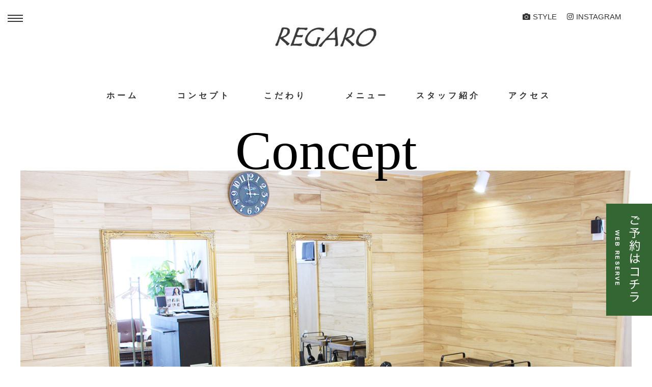

--- FILE ---
content_type: text/html
request_url: http://regaro1014.jp/concept.html
body_size: 12586
content:
<!DOCTYPE html>
<html lang="ja">
<head>
    <meta charset="utf-8">
    <meta name="format-detection" content="telephone=no">
    <meta name="Description" content="深川市にある美容室REGARO（レガロ）は、格安のカットを始め、トリートメントやパーマ、カラーなど、旭川や札幌にいかずにここで全てが揃います。特にカラーはイルミナカラーを使用。商品も多数取り揃えておりますので、是非一度お越しください。" />
    <meta name="Keywords" content="深川,留萌,滝川,美容室,REGARO,レガロ" />
    <title>コンセプト | 深川や留萌の美容室ならREGARO（レガロ）</title>
    <link rel="shortcut icon" href="favicon.ico">
    <link rel="apple-touch-icon" sizes="150x150" href="apple-touch-icon.png">
    <link rel="apple-touch-icon-precomposed" href="apple-touch-icon.png">
    <link rel="shortcut icon" href="apple-touch-icon.png">
    <link rel="icon" sizes="150x150" href="apple-touch-icon.png">
    <link rel="stylesheet" href="css/main.css" />
    <link rel="stylesheet" href="css/font/fonts.css" />
    <link rel="stylesheet" href="css/common.css" />
    <link rel="stylesheet" href="css/lightbox.css" />
    <link rel="stylesheet" href="css/pushy.css">
    <link rel="stylesheet" href="https://use.fontawesome.com/releases/v5.0.6/css/all.css">
    <link rel="stylesheet" href="css/jquery.bxslider.css">
    
    <!--[if IE]>
        <meta http-equiv="X-UA-Compatible" content="IE=edge">
    <![endif]-->
    <!--[if lt IE 9]>
        <script src="https://html5shim.googlecode.com/svn/trunk/html5.js"></script>
    <![endif]-->
	
	<script src="https://ajax.googleapis.com/ajax/libs/jquery/1.11.1/jquery.min.js"></script>
    <script src="//maps.googleapis.com/maps/api/js?key=AIzaSyA1j5ZC9K6b2uxF7KCwAKzeiTZ4ZI0kEUY&sensor=false"></script>
	<script src="js/comon.js"></script>
	
    
	<script>
	var meta = document.createElement('meta');
	meta.setAttribute('name', 'viewport');
	if(screen.width < 768){
	meta.setAttribute('content', 'width=device-width, initial-scale=1.0');
	}else{
	meta.setAttribute('content', 'width=1300');
	}
	document.getElementsByTagName('head')[0].appendChild(meta);
    </script>
	<script>
	$(function(){
    $('.js-matchHeigtht').matchHeight();
	});
    </script>
<!-- Global site tag (gtag.js) - Google Analytics -->
<script async src="https://www.googletagmanager.com/gtag/js?id=UA-116043723-2"></script>
<script>
  window.dataLayer = window.dataLayer || [];
  function gtag(){dataLayer.push(arguments);}
  gtag('js', new Date());

  gtag('config', 'UA-116043723-2');
</script>

</head>
<body id="top">
<header>
    <section id="hed" class="clearfix">
        <span class="sponly"><a href="tel:0164201014" class="over telbtm"><i class="fa fa-phone" aria-hidden="true"></i></a></span>
        <span class="sponly"><a href="https://beauty.hotpepper.jp/CSP/bt/reserve/?storeId=H000422456" target="_blank" class="over revbtm">予約</a></span>
        <div class="menu-btn">
            <div class="menu">
                <div>
                    <p class="sponly engmenu">MENU</p>
                    <span class="sideb1"></span>
                    <span class="sideb2"></span>
                    <span class="sideb3"></span>
                </div>
            </div>
        </div>
    </section>
    
  <nav class="pushy pushy-left">
            <ul>
                <li class="pushy-link"><a href="index.html" class="wh2">ホーム</a></li>
                <li class="pushy-link"><a href="concept.html" class="wh2">コンセプト</a></li>
                <li class="pushy-link"><a href="polsy.html" class="wh2">こだわり</a></li>
                <li class="pushy-link"><a href="menu.html" class="wh2">メニュー</a></li>
                <li class="pushy-link"><a href="staff.html" class="wh2">スタッフ紹介</a></li>
                <li class="pushy-link"><a href="access.html" class="wh2">アクセス</a></li>
                <li><a href="list2.html" class="wh2"><i class="fas fa-camera bicho-r5" aria-hidden="true"></i>STYLE</a></li>
                <li class="pushy-link"><a href="https://www.instagram.com/regaro_kazu/" target="_blank" class="wh2"><i class="fab fa-instagram bicho-r5" aria-hidden="true"></i>INSTAGRAM</a></li>
                <li class="spacer5">
                    <p>営業時間［予約制］
                    <span class="kaigyo"><i class="fa fa-clock-o bicho" aria-hidden="true"></i>10:00-19:00（最終受付18:30）</span>
                    <i class="fa fa-clock-o bicho" aria-hidden="true"></i>日曜日／定休</p>
                     
                </li>
            </ul>
           
            
        </nav>
        
    
    <div class="site-overlay"></div>
</header>




<section>
    <div class="hed">
        <div class="slide-bottom">
        <h1 class="logo"><a href="https://regaro1014.jp" class="over"><img src="img/body/logo.png" class="siz100_full" alt=""></a></h1>
        <ul class="hed-sns clearfix">
            <li><a href="list2.html" class="under"><i class="fas fa-camera bicho-r5" aria-hidden="true"></i>STYLE</a></li>
            <li><a href="https://www.instagram.com/regaro_kazu/" target="_blank" class="under"><i class="fab fa-instagram bicho-r5" aria-hidden="true"></i>Instagram</a></li>
        </ul>
        </div>
    </div>
</section>


    
    
<section>
    <div id="gnavi">
        <div class="nav">
        <div class="slide-bottom">
            <div class="nav-space">
                <div id="gloval_menu">
                    <ul id="contents_bar" class="clearfix">
                        <li class="c-menu01"><a href="index.html">ホーム</a></li>
                        <li class="c-menu02"><a href="concept.html">コンセプト</a></li>
                        <li class="c-menu03"><a href="polsy.html">こだわり</a></li>
                        <li class="c-menu04"><a href="menu.html">メニュー</a></li>
                        <li class="c-menu05"><a href="staff.html">スタッフ紹介</a></li>
                        <li class="c-menu06"><a href="access.html">アクセス</a></li>
                    </ul>
                </div>
            </div>
        </div>
        </div>
    </div>
</section>


<section class="second-bk2">
  <div class="space1200">
      <div class="slide-bottom"><p class="page-tittle">Concept</p></div>
      <div class="second-image"><img src="img/body/con9943.jpg" class="siz100_full" alt=""></div>
      <div class="textbox">
          <p class="concept-tittle">レガロはイタリア語で贈り物</p>
          <p class="con-tax">1人でも多くのお客様に喜んでもらえるように、レガロからヘアースタイルの贈り物をさせていただきたくこの名前にさせてもらいました。<span class="kaigyo">レガロでは出来るだけパーマやカラーなど髪へのダメージを最小限に考え、お客様に色々なヘアスタイルを楽しんでもらえるようにお客様に合ったこだわりの薬剤を揃えおります。</span></p>
      </div>
  </div>
</section>


<section>
    <div class="banner-space clearfix cl">
        <div class="slide-left">
        <div class="link-btm">
            <a href="polsy.html#ill" class="over">
            <ul class="banners">
                <li class="bannerimage"><img src="img/body/banner-image01.jpg" class="siz100_full" alt="イルミナカラー"></li>
                <li class="banner-text">イルミナカラー</li>
            </ul>
            </a>
        </div>
        </div>
        <div class="slide-right">
        <div class="link-btm">
            <a href="polsy.html#koda" class="over">
            <ul class="banners">
                <li class="bannerimage"><img src="img/body/banner-image02.jpg" class="siz100_full" alt="お勧めアイテムのご紹介"></li>
                <li class="banner-text">お勧めアイテムのご紹介</li>
            </ul>
            </a>
        </div>
        </div>
        <div class="slide-left">
        <div class="link-btm">
            <a href="https://www.instagram.com/regaro_kazu/" target="_blank" class="over">
            <ul class="banners">
                <li class="bannerimage"><img src="img/body/banner-image03.jpg" class="siz100_full" alt="INSTAGRAM"></li>
                <li class="banner-text">INSTAGRAM</li>
            </ul>
            </a>
        </div>
        </div>
        
    </div>
    
    
    
</section>

<section>
  <div id="mapspace"><span>深川市5条12番41号</span></div>
</section>


<div class="reserve"><a href="https://beauty.hotpepper.jp/CSP/bt/reserve/?storeId=H000422456" target="_blank" class="over"><img src="img/body/reservebtm.png" class="siz100_full" alt=""></a></div>
      
<p id="page-top"><a href="#top" title="ページ先頭へ" class="over"><img src="img/body/totop.gif"  class="siz50_herf" alt="ページ上部への矢印"></a></p>


<footer>
    <div class="footcontena">
        
        <div class="foot-space clearfix">
            
        
            <div class="foot-left">
                <p class="footlogo-image"><a href="https://regaro1014.jp" class="over"><img src="img/body/footlogo.png" class="siz100_full" alt=""></a></p>
                <p class="foot-text2">平日10:00-19:00 [最終受付18:30]
                <span class="kaigyo">土曜・祝日9:00-17:30 [最終受付18:00]</span></p>

                <p class="foot-text2">定休日　日曜日</p>
                
                
            </div>
           
    
          <div class="foot-right">
                <ul class="foot-text clearfix">
                    <li class="foot-link2"><a href="index.html" class="wh2">トップページ</a></li>
                    <li class="foot-link"><a href="concept.html" class="wh2">コンセプト</a></li>
                    <li class="foot-link"><a href="polsy.html" class="wh2">こだわり</a></li>
                    <li class="foot-link"><a href="menu.html" class="wh2">メニュー</a></li>
                    <li class="foot-link"><a href="staff.html" class="wh2">スタッフ紹介</a></li>
                    <li class="foot-link3"><a href="access.html" class="wh2">アクセス</a></li>
                </ul>
                
                <p class="telnum">Tel.0164-20-1014</p>
                <p class="foot-text">〒074-0004　深川市4条11番20号</p>
                <p class="foot-text">&copy; 深川の美容室REGARO.All rights reserved.</p>
            </div>
        </div>
    </div>
</footer>



<script>
	var gmg = new google.maps.Geocoder(),
	  map, center, mk ;
  gmg.geocode({
	  'address': '43.719521, 142.047694'//表示したい場所
  }, function(results, status) {
	  if (status == google.maps.GeocoderStatus.OK) {//ジオコードが成功したかどうかチェック
		//alert(results[0].geometry.location); 
		//	  center = results[0].geometry.location;
		var latlng = new google.maps.LatLng(43.719521, 142.047694);
		center = latlng;
		//alert(latlng);
		initialize();
		mk = new google.maps.Marker({//ここからマーカーの設定
//			map: map, position: results[0].geometry.location,
			map: map, position: latlng,
			icon: {//マーカー画像のパスを設定
				//url: 'img/marker.png',
				anchor: {//マーカーを表示させる場所を設定
					x: 27,
					y: 61
				}},
				  title: '&copy; 深川の美容室'//マーカー画像のtitle
		  });
	  }
  });

  function initialize() {//初期化
	  var options = {
		  disableDefaultUI: false,
		  zoomControl: true,
		  center: center,
		  zoom: 18,
		  mapTypeId: google.maps.MapTypeId.ROADMAP,
		  scrollwheel: false,
		  panControlOptions: {
			  position: google.maps.ControlPosition.TOP_LEFT
		  },
		  zoomControlOptions: {
			  position: google.maps.ControlPosition.TOP_LEFT
		  },
		  styles: [{
				   stylers: [
          {   hue: "#7c5d35"},
          {   gamma: 1.50},
          {   saturation: -40}]}]
  };
	  map = new google.maps.Map($("#mapspace").get(0), options);//セレクタ内に地図取得
  }
</script>
<script src="js/jquery.fadethis.min.js"></script>
<script>
	if(!navigator.userAgent.match(/(iPhone|iPad|iPod|Android)/)){
    $(document).ready(function() {
				$(window).fadeThis({
					reverse: false,
					speed: 900,
				});
			});
	}
</script>



<script src="js/pushy.min.js"></script>
<script src="topics_config.js"></script>
<script src="https://bp-design-pg.com/topics/common.js"></script>
<script src="https://bp-design-pg.com/topics/top.js"></script>
</body>
</html>

--- FILE ---
content_type: text/css
request_url: http://regaro1014.jp/css/main.css
body_size: 105605
content:
@keyframes fadeIn {
    0% {opacity: 0}
    100% {opacity: 1}
}

@-webkit-keyframes fadeIn {
    0% {opacity: 0}
    100% {opacity: 1}
}

.fadeInDown {
 -webkit-animation-fill-mode:both;
 -ms-animation-fill-mode:both;
 animation-fill-mode:both;
 -webkit-animation-duration:1s;
 -ms-animation-duration:1s;
 animation-duration:1s;
 -webkit-animation-name: fadeInDown;
 animation-name: fadeInDown;
 visibility: visible !important;
}

@-webkit-keyframes fadeInDown {
 0% { opacity: 0; -webkit-transform: translateY(-20px); }
 100% { opacity: 1; -webkit-transform: translateY(0); }
}
@keyframes fadeInDown {
 0% { opacity: 0; -webkit-transform: translateY(-20px); -ms-transform: translateY(-20px); transform: translateY(-20px); }
 100% { opacity: 1; -webkit-transform: translateY(0); -ms-transform: translateY(0); transform: translateY(0); }
}


@media print, screen and (min-width: 736px) {

.pickup {
	font-weight: bold;
	color: #F00;
}

.pricewaku2 {
	clear: both;
	height: 100%;
	padding-top: 5px;
	background-image: url(../img/body/price-dot.gif);
	background-repeat: repeat-x;
	background-position: center 18px;
	margin-bottom: 10px;
}
.pricewaku3 {
	clear: both;
	height: 100%;
	padding-top: 5px;
	background-image: url(../img/body/price-dot.gif);
	background-repeat: repeat-x;
	background-position: center 18px;
	margin-bottom: 30px;
}
.menu900 {
	width: 900px;
	margin-right: auto;
	margin-left: auto;
}
.price-menu2 {
	font-size: 13pt;
	float: left;
	background-color: #FFFFFF;
	padding-right: 10px;
	font-weight: 600;
}
.price-kakaku2s {
	font-size: 12pt;
	float: right;
	background-color: #FFFFFF;
	padding-left: 10px;
	padding-right: 19px;
	font-weight: bold;
}
.price-kakaku2ss {
	font-weight: normal;
	font-size: 11pt;
	background-color: #FFFFFF;	
}
.menu-text {
	font-size: 9pt;
	line-height: 14px;
	clear: both;
	padding-top: 5px;
	padding-bottom: 5px;
	font-family: Meiryo, "ヒラギノ角ゴ Pro W3", "Hiragino Kaku Gothic Pro", "メイリオ", Osaka, "ＭＳ Ｐゴシック", "MS PGothic", sans-serif;
}
.taxcomennt {
	font-size: 10pt;
	line-height: 16px;
	padding-top: 10px;
	padding-bottom: 5px;
	display: table;
	margin-left: auto;
}
.menu-tittle {
	font-family: Oswald;
	font-size: 22pt;
	line-height: 25px;
	margin-bottom: 5px;
	clear: both;
	padding-top: 15px;
	text-transform: uppercase;
	letter-spacing: 5px;
}

.menu-tittle1 {
	font-family: 'Fjalla One';
	font-size: 20pt;
	margin-bottom: 15px;
	letter-spacing: 5px;
	padding-top: 25px;
	text-align: center;
}
.marukakomi {
	font-size: 12pt;
	line-height: 40px;
	color: #365242;
	height: 40px;
	margin-bottom: 25px;
	padding-top: 2px;
	padding-right: 30px;
	padding-left: 30px;
	text-align: center;
	border: 1px solid #365242;
	-moz-border-radius: 15px;
	-webkit-border-radius: 15px;
	border-radius: 15px;
}

.rubi {
	font-size: 12pt;
	font-family: Meiryo, "ヒラギノ角ゴ Pro W3", "Hiragino Kaku Gothic Pro", "メイリオ", Osaka, "ＭＳ Ｐゴシック", "MS PGothic", sans-serif;
	margin-left: 10px;
	letter-spacing: 0em;
}
.second-banner a {
	display: block;
}
.second-banner {
	animation: fadeIn 1s ease 0s 1 normal;
	-webkit-animation: fadeIn 1s ease 0s 1 normal;
	clear: both;
	background-image: url(../img/body/app-banner.png);
	background-repeat: no-repeat;
	background-position: center top;
	background-color: #F8F6F4;
	height: 400px;
}
.reserve {
	background-color: #363;
	height: 220px;
	width: 90px;
	margin-top: 400px;
	position: fixed;
	z-index: 200;
	top: 0px;
	right: 0px;
}
.app-tittle {
	font-size: 43pt;
	line-height: 65px;
	color: #333;
	padding-top: 90px;
	font-weight: 800;
}
.clickbtm {
	font-size: 12pt;
	line-height: 50px;
	color: #FFF;
	background-color: #1E1D1E;
	text-align: center;
	height: 50px;
	width: 200px;
	margin-left: 10px;
}
.sebanner {
	font-size: 13pt;
	line-height: 27px;
	color: #333;
	padding-left: 10px;
	margin-bottom: 15px;
}
.se-banner {
	width: 1000px;
	margin-right: auto;
	margin-left: auto;
	height: 400px;
}
.leftbox-tittle {
	float: left;
	margin-right: 100px;
	padding-top: 20px;
	padding-bottom: 80px;
}
.ilu-box {
	float: left;
	width: 300px;
	margin-right: 15px;
	margin-left: 15px;
	margin-top: 20px;
}
.dangumi {
	padding-top: 20px;
	padding-bottom: 20px;
	width: 990px;
	margin-right: auto;
	margin-left: auto;
	margin-bottom: 30px;
	clear: both;
}
.ilu-box2 {
	clear: both;
	margin-bottom: 10px;
}
.iru-tittle {
	font-family: "ヒラギノ明朝 Pro W3", "HG明朝E", "ＭＳ Ｐ明朝", "ＭＳ 明朝", serif;
	font-size: 30pt;
	line-height: 40px;
	margin-bottom: 15px;
	padding-left: 25px;
	border-left-width: 2px;
	border-left-style: solid;
	border-left-color: #C96;
	clear: both;
}
.midashi {
	font-family: "ヒラギノ角ゴ Pro W3", "Hiragino Kaku Gothic Pro", "メイリオ", Meiryo, Osaka, "ＭＳ Ｐゴシック", "MS PGothic", sans-serif;
	font-size: 14pt;
	padding-left: 15px;
	line-height: 22px;
	vertical-align: 10%;
	margin-bottom: 15px;
}
.ilu-image {
	width: 300px;
	margin-bottom: 10px;
	line-height: 0px;
}
.irumina-tittle {
	font-family: "ヒラギノ明朝 Pro W3", "HG明朝E", "ＭＳ Ｐ明朝", "ＭＳ 明朝", serif;
	font-size: 43pt;
	margin-bottom: 5px;
	letter-spacing: 5px;
	line-height: 55px;
	padding-top: 20px;
}
.ilu-image2 {
	float: left;
	width: 200px;
	margin-right: 40px;
	line-height: 0px;
}
.leftbox-text {
	overflow: hidden;
}

.engtittle1 {
	font-family: 'Fjalla One';
	font-size: 15pt;
	padding-top: 10px;
	padding-bottom: 5px;
	letter-spacing: 4px;
	margin-bottom: 10px;
}





.rslides {
  position: relative;
  list-style: none;
  overflow: hidden;
  width: 100%;
  padding: 0;
  margin: 0;
  }
/*

.rslides li {
  -webkit-backface-visibility: hidden;
  position: absolute;
  display: none;
  width: 100%;
  left: 0;
  top: 0;
  }

.rslides li:first-child {
  position: relative;
  display: block;
  float: left;
  }

/*.rslides img {
  width: 100%;
	height: 528px;
	-o-object-fit: cover;
	object-fit: cover;
  
  }
*/

.slide-space {
	min-width:1200px;
	
}


.slideArea {
    position: relative;
    width: 1000px;
    margin: 0 auto;    
}
.slideArea .slideWrap {
    padding-left: 193px;
    width: calc(1000px + (38vw - 528px));
    position: relative;
    animation: fadeInMove 0.7s cubic-bezier(0.25, 0.46, 0.45, 0.94) forwards;
    -webkit-animation: fadeInMove 0.7s cubic-bezier(0.25, 0.46, 0.45, 0.94) forwards; 
}
.slideArea .slideWrap .rslides li img {
	width: 100%;
	height: 528px;
	-o-object-fit: cover;
	object-fit: cover;
	animation: fadeIn 2s ease 0s 2 normal;
	-webkit-animation: fadeIn 1s ease 0s 1 normal;
}











.maintxt {
	font-size: 30pt;
	line-height: 80px;
	font-weight: 800;
	letter-spacing: 15px;
	position: absolute;
	margin-top: -450px;
	z-index: 99999;
	margin-left: -50px;
}

/*　slide
-------------------------------------*/

.pushy {
	position: fixed;
	width: 350px;
	height: 100%;
	top: 0;
	z-index: 9999999;
	overflow: auto;
	visibility: hidden;
	-webkit-overflow-scrolling: touch;
	background-color: #665750;
	background-repeat: repeat;
	background-position: center;
	color: #FFF;
	padding: 25px;
}
.pushy a {
	display: block;
	color: #FFF;
	text-decoration: none;
	outline: 0;
	font-size: 10pt;
	padding: 10px;
	border-bottom-width: 1px;
	border-bottom-style: solid;
	border-bottom-color: #A99C99;	/*border-bottom-width: 1px;
	border-bottom-style: solid;
	border-bottom-color: #CCC;
	-webkit-box-shadow: 0 1px 0 #333;
	-moz-box-shadow: 0 1px 0 #333;
	box-shadow: 0 1px 0 #333;*/
}
.pushy a:hover {
	color: #000;
}
.pushy ul:first-child {
	margin-top: 10px;
}
.pushy.pushy-left {
  left: 0;
}
.pushy.pushy-right {
  right: 0;
}

.telnum3v {
	font-family: 'Fjalla One';
	background-color: #FF6027;
}
.normal9 {
	font-size: 8pt;
	line-height: 22px;
	color: #333;
	font-family: Meiryo, "ヒラギノ角ゴ Pro W3", "Hiragino Kaku Gothic Pro", "メイリオ", Osaka, "ＭＳ Ｐゴシック", "MS PGothic", sans-serif;
	font-weight: normal;
}
.moji {
	font-size: 15pt;
	font-family: 'Fjalla One';
}
.spacer5 {
	font-size: 8pt;
	color: #FFF;
	padding-top: 10px;
	padding-right: 5px;
	padding-bottom: 10px;
	padding-left: 5px;
}
/* Menu Movement */
.pushy-left {
  -webkit-transform: translate3d(-400px, 0, 0);
  -ms-transform: translate3d(-400px, 0, 0);
  transform: translate3d(-400px, 0, 0);
}

.pushy-open-left #container,
.pushy-open-left .push {
  -webkit-transform: translate3d(400px, 0, 0);
  -ms-transform: translate3d(400px, 0, 0);
  transform: translate3d(400px, 0, 0);
}

.pushy-right {
  -webkit-transform: translate3d(400px, 0, 0);
  -ms-transform: translate3d(400px, 0, 0);
  transform: translate3d(400px, 0, 0);
}

.pushy-open-right #container,
.pushy-open-right .push {
  -webkit-transform: translate3d(-400px, 0, 0);
  -ms-transform: translate3d(-400px, 0, 0);
  transform: translate3d(-400px, 0, 0);
}

.pushy-open-left .pushy,
.pushy-open-right .pushy {
  -webkit-transform: translate3d(0, 0, 0);
  -ms-transform: translate3d(0, 0, 0);
  transform: translate3d(0, 0, 0);
}




.nav {
	margin-right: auto;
	margin-left: auto;
	padding-top: 15px;
}

.nav-space {
	width: 1200px;
	margin-right: auto;
	margin-left: auto;	
	
}
.page-tittle {
	font-family: "ヒラギノ明朝 Pro W3", "HG明朝E", "ＭＳ Ｐ明朝", "ＭＳ 明朝", serif;
	font-size: 80pt;
	position: absolute;
	left: 0%;
	right: 0%;
	text-align: center;
	z-index: 300;
}
.second-image {
	animation: fadeIn 2s ease 0s 2 normal;
	-webkit-animation: fadeIn 1s ease 0s 1 normal;
	padding-bottom: 20px;
	margin-bottom: 15px;
	padding-top: 100px;
}
#mapspace2 {
	padding-bottom: 20px;
	margin-bottom: 15px;
	
	
	height:500px;
}
#mapspace2 span{ display:none;}
.kodawari {margin-bottom: 45px;}
.con-tax {
	font-size: 11pt;
	line-height: 33px;
}
.item-image {
	float: left;
	width: 320px;
	margin-right: 50px;
	line-height: 0px;
}
.item-image2 {
	float: right;
	width: 320px;
	margin-left: 50px;
	line-height: 0px;
}
.item-tex {
	overflow: hidden;
}
.con-tax2 {
	font-size: 11pt;
	line-height: 22px;
	text-align: center;
}
.con-tax3 {
	font-size: 11pt;
	line-height: 28px;
	padding-top: 15px;
}
.con-tax4 {
	font-size: 11pt;
	line-height: 28px;
	margin-bottom: 50px;
	padding-right: 20px;
	padding-left: 20px;
}
.con-tax4s {
	font-size: 11pt;
	line-height: 28px;
	margin-bottom: 10px;
	padding-right: 20px;
	padding-left: 20px;
}
.con-tax5 {
	font-size: 11pt;
	line-height: 24px;
	margin-bottom: 20px;
	
}
.irumina-midashi {
	font-size: 13pt;
	line-height: 28px;
	margin-bottom: 15px;
	font-weight: 700;
	padding-top: 35px;
}
.daugumi2 {
	margin-bottom: 20px;
	clear: both;
	padding-bottom: 20px;
}

/*.fixed {
	position: fixed;
	top: 0;
	margin-right: auto;
	margin-left: auto;
	padding-bottom: 10px;
	clear: both;
	width: 100%;
	background-repeat: repeat;
	background-position: center bottom;
	z-index: 600;
	animation: fadeIn 1s ease 0s 1 normal;
	-webkit-animation: fadeIn 1s ease 0s 1 normal;
	background-color: #FFF;	
}*/


#gloval_menu {
	display: block;
	width: 960px;
	margin-right: auto;
	margin-left: auto;
}
.hed-sns {
	margin-top: 10px;
	margin-right: 50px;
	position: fixed;
	top: 0px;
	right: 0px;
	z-index: 99999;
	padding-top: 15px;
}

.hed-sns li {
	float: left;
	margin-right: 10px;
	margin-left: 10px;
	font-size: 11pt;
	font-family: Arial, Helvetica, sans-serif;
	text-transform: uppercase;
}

#contents_bar	{
	margin-right: auto;
	margin-bottom: 0px;
	margin-left: auto;
	margin-top: 0px;
}
#contents_bar a	{
	/*font-family: HanaMin;
	font-weight: bold;*/
	display: block;
	overflow: hidden;
	text-align: center;
	color: #333;
	font-size: 12pt;
	line-height: 24px;
	width: 160px;
	padding-top: 15px;
	padding-bottom: 15px;
	font-weight: 700;
	letter-spacing: 5px;
}
#contents_bar:after	{ height:0; visibility: hidden;	content: "."; display: block; clear: both; }
#contents_bar li	{
	float: left;
	list-style: none;	
}
#contents_bar .c-menu01 a	{
	
}
#contents_bar .c-menu02 a	{
	
}
#contents_bar .c-menu03 a	{
	
}
#contents_bar .c-menu04 a	{
	
}
#contents_bar .c-menu05 a	{
	
}
#contents_bar .c-menu06 a	{
	
}

#contents_bar a:hover {
	color: #F90;	
	
}


#contents_bar a.current	{
	border-bottom-width: 1px;
	border-bottom-style: solid;
	border-bottom-color: #099;
}


.button7 {
	display: table;
	text-align: center;
	text-decoration: none;
	line-height: 45px;
	outline: none;
	font-size: 12pt;
	margin-right: auto;
	margin-left: auto;
	height: 45px;
	padding-right: 30px;
	padding-left: 30px;
	width: 100%;
	margin-bottom: 10px;
}
.button7::before,
.button7::after {
	position: absolute;
	z-index: -1;
	display: block;
	content: '';
}
.button7,
.button7::before,
.button7::after {
	-webkit-box-sizing: border-box;
	-moz-box-sizing: border-box;
	box-sizing: border-box;
	-webkit-transition: all .3s;
	transition: all .3s;
}
.button7 {
	color: #FFF;
	background-color: #333;
}
.button7:hover {
	color: #FFF;
	background-color: #C00;
}

.archive-space {
	padding-top: 10px;
}
	
.topics-archive {
	float: right;
	width: 260px;
	padding-top: 20px;
	padding-right: 30px;	
}

h3 {
	font-size: 16pt;
	line-height: 26px;
	font-style: normal;
	font-weight: 400;
	margin-bottom: 25px;
	padding-top: 15px;
}


#topics_title {
	
	
	
}



.topicstittle {
	font-size: 16pt;
	letter-spacing: 4px;
	line-height: 18px;
	font-family: 'Pathway Gothic One';
	font-style: normal;
	font-weight: 400;
	
}

.topics-detail {
	float: left;
	min-height: 650px;
	width: 600px;
	padding-bottom: 30px;
	padding-left: 20px;
}

#topics_body{
	font-size: 11pt;
	ine-height: 23px;
}

#topics_body img {
	padding-top: 10px;
	max-width: 100%;
	height: auto;
	border-top-width: 0px;
	border-right-width: 0px;
	border-bottom-width: 0px;
	border-left-width: 0px;
	width: 100%;
	margin-bottom: 15px;
	
}

	
.pager {
	width: 430px;
	margin-right: auto;
	margin-left: auto;
	clear: both;
	margin-bottom: 50px;
	padding-top: 30px;
}


#topics_paging_previous {
	font-size: 13pt;
	line-height: 50px;
	font-variant: normal;
	background-color: #666;
	float: left;
	height: 50px;
	width: 150px;
	padding-right: 25px;
	padding-left: 25px;
	text-align: center;
	color: #FFF;
	
}


#topics_paging_previous a{
	color: #FFF;
	display:block;
}


#topics_paging_next {
	font-size: 13pt;
	line-height: 50px;
	font-variant: normal;
	background-color: #F60;
	float: right;
	height: 50px;
	width: 150px;
	padding-right: 25px;
	padding-left: 25px;
	text-align: center;
	color: #FFF;
	
}

#topics_paging_next a{
	color: #FFF;
	display:block;
}


.logo {
	width: 200px;
	line-height: 0px;
	margin-right: auto;
	margin-left: auto;
	position: absolute;
	z-index: 9999;
	left: 0px;
	right: 0px;
	margin-top: 25px;
}

.hed {
	padding-top: 25px;
	padding-bottom: 40px;
	height: 60px;
}

#gnavi {
	clear: both;
	padding-bottom: 20px;
	padding-top: 20px;
	position: relative;
	z-index: 99999;
}
.card-siz {
	font-size: 18pt;
}
.hed-space {
	width: 1000px;
	margin-right: auto;
	margin-left: auto;
	padding-top: 100px;
}



body {
	margin: 0px;
	padding: 0px;
	border-top-width: 0px;
	border-right-width: 0px;
	border-bottom-width: 0px;
	border-left-width: 0px;
	text-align: justify;
	text-justify: inter-ideograph;
	background-repeat: repeat;
	background-position: center;
	overflow-x: hidden;
	
}

#wrapper {
	margin-right: auto;
	margin-left: auto;
	color: #664B1D;
}

.second-bkcol {
	background-color: #F3F3F3;
	padding-top: 30px;
}

.basetittle {
	font-family: "ヒラギノ明朝 Pro W3", "HG明朝E", "ＭＳ Ｐ明朝", "ＭＳ 明朝", serif;
	font-size: 14pt;
	line-height: 26px;
	margin-bottom: 15px;
	padding-top: 40px;
	padding-bottom: 10px;
	border-bottom-width: 1px;
	border-bottom-style: solid;
	border-bottom-color: #CCC;
}
.basecomennt {
	font-size: 11pt;
	line-height: 26px;
}
.comennt {
	animation: fadeIn 3s ease 0s 1 normal;
	-webkit-animation: fadeIn 3s ease 0s 1 normal;
}
.logo-image {
	width: 300px;
	margin-right: auto;
	margin-left: auto;
	position: absolute;
	left: 0px;
	right: 0px;
	z-index: 200;
	margin-top: 550px;
	line-height: 0px;
}

.main-image {
	animation: fadeIn 2s ease 0s 1 normal;
	-webkit-animation: fadeIn 2s ease 0s 1 normal;
	height: 500px;
	clear: both;
	background-color: #CCC;
}
.que-left {
	font-size: 34pt;
	line-height: 45px;
	color: #C36;
	float: left;
	margin-right: 20px;
	font-family: "Oswald";
}
.que-bk {
	margin-bottom: 15px;
	padding-bottom: 45px;
}
.que-text {
	font-family: "ヒラギノ明朝 Pro W3", "HG明朝E", "ＭＳ Ｐ明朝", "ＭＳ 明朝", serif;
	font-size: 14pt;
	line-height: 26px;
	overflow: hidden;
	padding-top: 15px;
}

.menu-tittle2 {
	font-family: "ヒラギノ明朝 Pro W3", "HG明朝E", "ＭＳ Ｐ明朝", "ＭＳ 明朝", serif;
	font-size: 12pt;
	line-height: 26px;
	text-align: center;
	margin-bottom: 25px;
}
.que-text2 {
	font-family: "ヒラギノ明朝 Pro W3", "HG明朝E", "ＭＳ Ｐ明朝", "ＭＳ 明朝", serif;
	font-size: 14pt;
	line-height: 27px;
	overflow: hidden;
}
.ans-text {
	font-size: 11pt;
	line-height: 23px;
	clear: both;
	margin-bottom: 25px;	
}
.qu-space {
	clear: both;
	margin-bottom: 15px;
	padding-top: 25px;
	padding-bottom: 15px;
	border-bottom-width: 1px;
	border-bottom-style: solid;
	border-bottom-color: #CCC;
}

.space1100 {
	width: 1100px;
	margin-right: auto;
	margin-left: auto;

}


.second-bk {
	background-image: url(../img/body/second-bk.gif);
	background-repeat: no-repeat;
	background-position: center top;
	clear: both;
}
.textbox {
	background-color: #FFF;
	width: 800px;
	color: #333;
	margin-right: auto;
	margin-left: auto;
	padding-top: 50px;
	padding-bottom: 50px;
}

.access-info {
	background-color: #FFF;
	color: #333;
	
	padding-top: 50px;
	padding-bottom: 50px;
	overflow: hidden;
}

.access-photo {
	width: 400px;
	float: left;
	margin-right: 50px;
	padding-top: 15px;
}

.textbox2 {
	
	width: 900px;
	color: #333;
	margin-right: auto;
	margin-left: auto;
	padding-top: 50px;
	padding-bottom: 50px;
}



.school-image {
	animation: fadeIn 2s ease 0s 1 normal;
	-webkit-animation: fadeIn 2s ease 0s 1 normal;
	margin-bottom: 40px;
	padding-top: 50px;
	padding-right: 30px;
	padding-bottom: 30px;
	padding-left: 30px;
	height: 500px;
	/*background-image: url(../img/body/concept-image1.jpg);*/
	background-repeat: no-repeat;
	}
.textbox3 {
	padding-top: 25px;
	padding-bottom: 30px;
}


.menu-image {
	animation: fadeIn 2s ease 0s 1 normal;
	-webkit-animation: fadeIn 2s ease 0s 1 normal;
	margin-bottom: 40px;
	padding-top: 50px;
	padding-right: 30px;
	padding-bottom: 30px;
	padding-left: 30px;
	height: 500px;
	background-image: url(../img/body/menu-image.png);
	background-repeat: no-repeat;
}
.concept-image {
	animation: fadeIn 2s ease 0s 1 normal;
	-webkit-animation: fadeIn 2s ease 0s 1 normal;
	margin-bottom: 40px;
	padding-top: 50px;
	padding-right: 30px;
	padding-bottom: 30px;
	padding-left: 30px;
	height: 500px;
	background-image: url(../img/body/concept-image1.jpg);
	background-repeat: no-repeat;
	
}

.flow-image  {
	animation: fadeIn 2s ease 0s 1 normal;
	-webkit-animation: fadeIn 2s ease 0s 1 normal;
	margin-bottom: 40px;
	padding-top: 50px;
	padding-right: 30px;
	padding-bottom: 30px;
	padding-left: 30px;
	height: 500px;
	background-image: url(../img/body/flow-image.jpg);
	background-repeat: no-repeat;
}

.access-image {
	animation: fadeIn 2s ease 0s 1 normal;
	-webkit-animation: fadeIn 2s ease 0s 1 normal;
	margin-bottom: 40px;
	padding-top: 50px;
	padding-right: 30px;
	padding-bottom: 30px;
	padding-left: 30px;
	height: 500px;
	background-image: url(../img/body/access-image.png);
	background-repeat: no-repeat;
}

.school-image {
	animation: fadeIn 2s ease 0s 1 normal;
	-webkit-animation: fadeIn 2s ease 0s 1 normal;
	margin-bottom: 40px;
	padding-top: 50px;
	padding-right: 30px;
	padding-bottom: 30px;
	padding-left: 30px;
	height: 500px;
	background-image: url(../img/body/school-image.jpg);
	background-repeat: no-repeat;
}


.profile-image {
	float: right;
	width: 480px;
	margin-top: 50px;
	margin-right: 40px;
	line-height: 0px;
	color: #333;
	animation: fadeIn 2s ease 0s 1 normal;
	-webkit-animation: fadeIn 2s ease 0s 1 normal;
}
.flow-num {
	font-size: 35pt;
	color: #C36;
	font-family: "PT Sans Narrow";
	font-style: normal;
	font-weight: 400;
	padding-bottom: 5px;
	float: left;
	margin-right: 20px;
	vertical-align: sub;
	display: table;
	line-height: 33px;
}
.nums {
	margin-bottom: 15px;
	padding-top: 30px;
	padding-bottom: 5px;
	border-bottom-width: 1px;
	border-bottom-style: solid;
	border-bottom-color: #CCC;
}
.flow-text {
	font-size: 11pt;
	line-height: 26px;
}
.flow-space {
	margin-bottom: 15px;
	padding-top: 20px;
	padding-right: 40px;
	padding-bottom: 50px;
	padding-left: 40px;
	background-color: #FFF;
	border: 1px solid #E9DECF;	/*-webkit-box-shadow: 0 1px 4px rgba(0,0,0,.2);
	-moz-box-shadow: 0 1px 4px rgba(0,0,0,.2);
	-o-box-shadow: 0 1px 4px rgba(0,0,0,.2);
	box-shadow: 0 1px 4px rgba(0,0,0,.2);*/
}
.flow-midashi {
	font-family: "ヒラギノ明朝 Pro W3", "HG明朝E", "ＭＳ Ｐ明朝", "ＭＳ 明朝", serif;
	font-size: 20pt;
	line-height: 27px;
	padding-top: 5px;
	padding-bottom: 5px;
	overflow: hidden;
}
.profile-left {
	overflow: hidden;
}
.esgra-logo {
	line-height: 0px;
	float: left;
	width: 90px;
	margin-right: 30px;
	height: 90px;
}
.profile-space {
	padding-top: 20px;
}
.profile-text {
	font-size: 10pt;
	line-height: 22px;
	padding-top: 10px;
}
.names {
	font-family: "ヒラギノ明朝 Pro W3", "HG明朝E", "ＭＳ Ｐ明朝", "ＭＳ 明朝", serif;
	font-size: 13pt;
	line-height: 18px;
	padding-top: 7px;
	display: table;
}
.text-spacer {
	padding: 50px;
}
.topi-left {
	float: left;
	width: 500px;
	margin-bottom: 20px;
}
.topi-right {
	float: right;
	width: 500px;
	margin-bottom: 20px;
}
.second-bk2 {
	background-color: #FFF;
	padding-bottom: 30px;
}
.concept-tittle5 {
	font-size: 27pt;
	line-height: 45px;
	margin-bottom: 20px;
	font-family: "ヒラギノ明朝 Pro W3", "HG明朝E", "ＭＳ Ｐ明朝", "ＭＳ 明朝", serif;
	padding-top: 30px;	
	
}
.concept-tittle5s {
	font-size: 27pt;
	line-height: 45px;
	margin-bottom: 20px;
	font-family: "ヒラギノ明朝 Pro W3", "HG明朝E", "ＭＳ Ｐ明朝", "ＭＳ 明朝", serif;
	
	
}


.concept-tittle4 {
	font-size: 27pt;
	line-height: 45px;
	margin-bottom: 20px;
	font-family: "ヒラギノ明朝 Pro W3", "HG明朝E", "ＭＳ Ｐ明朝", "ＭＳ 明朝", serif;
	
	text-align: center;
}

.concept-tittle3 {
	font-size: 15pt;
	font-family: "ヒラギノ明朝 Pro W3", "HG明朝E", "ＭＳ Ｐ明朝", "ＭＳ 明朝", serif;
	line-height: 28px;
	margin-bottom: 10px;
	padding-top: 10px;
	padding-bottom: 15px;
	
}
.concept-tittle2 {
	font-size: 20pt;
	font-family: "ヒラギノ明朝 Pro W3", "HG明朝E", "ＭＳ Ｐ明朝", "ＭＳ 明朝", serif;
	line-height: 38px;
	margin-bottom: 10px;
	padding-top: 80px;
	padding-bottom: 15px;
}
.concept-tittle {
	font-size: 27pt;
	line-height: 45px;
	margin-bottom: 50px;
	font-family: "ヒラギノ明朝 Pro W3", "HG明朝E", "ＭＳ Ｐ明朝", "ＭＳ 明朝", serif;
	
	text-align: center;
}
.concept-tittle1 {
	font-size: 16pt;
	line-height: 36px;
	margin-bottom: 20px;
	font-weight: 700;
	letter-spacing: 1px;	
	
	
}

.concept-rubi {
	font-size: 11pt;
	line-height: 18px;
	margin-bottom: 25px;
	font-weight: 600;
	letter-spacing: 3px;
	color: #666;
}
.concept-rubi2 {
	font-size: 11pt;
	line-height: 18px;
	margin-bottom: 10px;
	font-weight: 600;
	letter-spacing: 3px;
	color: #666;
	padding-top: 20px;
}
.concept-text {
	font-size: 11pt;
	line-height: 30px;
	font-family: "ヒラギノ角ゴ Pro W3", "Hiragino Kaku Gothic Pro", "メイリオ", Meiryo, Osaka, "ＭＳ Ｐゴシック", "MS PGothic", sans-serif;
}


ul.pointcheck {
	list-style-type: none;
	padding-left: 10px;	
}

ul.pointcheck li{
	
	padding-left: 0.7em;
}
 
 
ul.pointcheck li:before {
	content: "\f058";
	font-family: "Font Awesome\ 5 Free";
	padding-right: 0.3em;
	position: absolute;
	left: -0.5em;
	color: #C36;	
	
}
.pointcheck li {
	position: relative;
	font-size: 13pt;
	font-family: "ヒラギノ明朝 Pro W3", "HG明朝E", "ＭＳ Ｐ明朝", "ＭＳ 明朝", serif;
	line-height: 25px;
	padding-top: 5px;
	padding-bottom: 5px;	
}

.concept-point {
	font-size: 12pt;
	line-height: 34px;
	font-family: "ヒラギノ明朝 Pro W3", "HG明朝E", "ＭＳ Ｐ明朝", "ＭＳ 明朝", serif;
}
.menu-space {
	padding-top: 30px;
	padding-bottom: 30px;
}
.setsumei {
	font-family: "ヒラギノ角ゴ Pro W3", "Hiragino Kaku Gothic Pro", "メイリオ", Meiryo, Osaka, "ＭＳ Ｐゴシック", "MS PGothic", sans-serif;
	font-size: 10pt;
	line-height: 22px;
	margin-bottom: 10px;
	padding-top: 10px;
	display: table;
	margin-left: auto;
}
.menu-left {
	float: left;
	width: 400px;
}
.menu-dangumi {
	margin-bottom: 20px;
	padding-bottom: 30px;
	border-bottom-width: 1px;
	border-bottom-style: solid;
	border-bottom-color: #CCC;
	padding-top: 10px;
}
.menu-midashi {
	font-size: 15pt;
	line-height: 33px;
	font-family: "ヒラギノ明朝 Pro W3", "HG明朝E", "ＭＳ Ｐ明朝", "ＭＳ 明朝", serif;
}
.menu-right {
	overflow: hidden;
}

.menu-text {
	font-family: "ヒラギノ角ゴ Pro W3", "Hiragino Kaku Gothic Pro", "メイリオ", Meiryo, Osaka, "ＭＳ Ｐゴシック", "MS PGothic", sans-serif;
	font-size: 11pt;
	line-height: 26px;
}
.menu-price {
	font-family: "ヒラギノ明朝 Pro W3", "HG明朝E", "ＭＳ Ｐ明朝", "ＭＳ 明朝", serif;
	font-size: 15pt;
	line-height: 26px;
	padding-top: 10px;
	padding-bottom: 10px;
	padding-left: 15px;
}

.menu-tittle {
	font-family: "ヒラギノ明朝 Pro W3", "HG明朝E", "ＭＳ Ｐ明朝", "ＭＳ 明朝", serif;
	font-size: 35pt;
	text-align: center;
	margin-bottom: 15px;
	padding-top: 55px;
	letter-spacing: 5px;
	clear: both;
	text-transform: uppercase;
}

.contets-tittle {
	font-family: "ヒラギノ明朝 Pro W3", "HG明朝E", "ＭＳ Ｐ明朝", "ＭＳ 明朝", serif;
	font-size: 32pt;
	text-align: center;
	margin-bottom: 5px;
	padding-top: 30px;
	letter-spacing: 5px;
	line-height: 26px;
}
.contets-rubi {
	font-size: 11pt;
	text-align: center;
	margin-bottom: 5px;
	padding-top: 5px;
	line-height: 22px;
	letter-spacing: 2px;
}
.banners-bk2 {
	height: 650px;
	background-image: url(../img/body/banner-image2.png);
	background-repeat: no-repeat;
	background-position: center;
	background-color: #FFF;
	margin-bottom: 45px;
}
.bannercomennt2 {
	background-color: #FFF;
	width: 400px;
	padding-top: 50px;
	padding-right: 50px;
	padding-left: 50px;
	display: table;
	margin-left: auto;
	vertical-align: bottom;
	float: right;
	margin-top: 120px;
}



.banner-tittle {
	font-size: 33pt;
	text-align: center;
	margin-bottom: 15px;
	padding-top: 25px;
	letter-spacing: 5px;
	font-weight: 600;
	text-transform: uppercase;
	padding-bottom: 20px;
}
.banner-tittle2 {
	font-family: "ヒラギノ明朝 Pro W3", "HG明朝E", "ＭＳ Ｐ明朝", "ＭＳ 明朝", serif;
	font-size: 35pt;
	
	margin-bottom: 15px;
	padding-top: 15px;
	letter-spacing: 5px;
}
.read-more {
	padding-top: 20px;
	padding-bottom: 40px;
}
.read-more2 {
	padding-top: 20px;
	padding-bottom: 40px;
	display: table;
	margin-right: auto;
	margin-left: auto;
}

.banner-comennt {
	font-size: 12pt;
	line-height: 26px;
	margin-bottom: 20px;
	font-family: "ヒラギノ角ゴ Pro W3", "Hiragino Kaku Gothic Pro", "メイリオ", Meiryo, Osaka, "ＭＳ Ｐゴシック", "MS PGothic", sans-serif;
	padding-bottom: 15px;
}


#mapspace {
	height: 450px;
	clear: both;
}

#mapspace span {
	display: none;
}

.banner-space {
	width: 1000px;
	margin-right: auto;
	margin-left: auto;
	padding-top: 50px;
	padding-bottom: 50px;
}
 
.banners {
	width: 300px;
	margin-right: 15px;
	margin-left: 15px;
	float: left;
}
.bannerimage {
	line-height: 0px;
	width: 300px;
}
.banner-text {
	font-size: 11pt;
	line-height: 22px;
	text-align: center;
	padding-top: 10px;
	padding-bottom: 10px;
}
.link-btm a {
	display: block;
	color: #333;
}


.button4 {
	display: table;
	text-align: center;
	text-decoration: none;
	line-height: 50px;
	outline: none;
	font-size: 12pt;
	margin-right: auto;
	margin-left: auto;
	height: 50px;
	width: 100%;
	margin-bottom: 10px;
	-moz-border-radius: 8px;
	-webkit-border-radius: 8px;
	border-radius: 8px;
	box-shadow:-12px -18px 9px -50px #6579f9,5px 5px 0px -2px #d9d9d9;
	-moz-box-shadow:-12px -18px 9px -50px #6579f9,5px 5px 0px -2px #d9d9d9;
	-webkit-box-shadow:-12px -18px 9px -50px #6579f9,5px 5px 0px -2px #d9d9d9;
}
.button4::before,
.button4::after {
	position: absolute;
	z-index: -1;
	display: block;
	content: '';
}
.button4,
.button4::before,
.button4::after {
	-webkit-box-sizing: border-box;
	-moz-box-sizing: border-box;
	box-sizing: border-box;
	-webkit-transition: all .3s;
	transition: all .3s;
}
.button4 {
	color: #FFF;
	background-color: #ff7e00;
}
.button4:hover {
	color: #FFF;
	background-color: #000;
}








.bicho-r5 {
	padding-right: 5px;
}
.bicho-l5 {
	padding-left: 5px;
}





.blogtittle {
	font-size: 12pt;
	line-height: 22px;
	color: #555;
	padding-bottom: 5px;
}






#inst-space {
	padding-top: 10px;
	min-height: 150px;
	/*background-color:#252525;*/
}


#instafeed img {
	width: 127px;
	line-height: 0px;
	margin-right: 5px;
	margin-left: 5px;
	margin-bottom: 5px;
}
.w125{
	line-height: 0px;
	float: left;
}

.news2 {
	margin-bottom: 5px;
	padding-top: 5px;
	padding-bottom: 5px;
	border-bottom-width: 1px;
	border-bottom-style: dashed;
	border-bottom-color: #CCCCCC;
}

.news2 a {
	display: block;
	
	
}

.news {
	width: 230px;
	display: block;
	margin-bottom: 50px;
	padding-bottom: 20px;
	padding-top: 10px;
	margin-right: 10px;
	margin-left: 10px;
	float: left;
	margin-top: 15px;
	background-color: #FFF;
	padding-right: 5px;
	padding-left: 5px;
	border: 1px solid #E6E6E6;
	
}

.news a {
	display: block;
	color: #333333;
	
}


.nagasa5 {
	font-size: 11pt;
	line-height: 18px;
	color: #333333;
	padding-top: 5px;
	padding-bottom: 5px;
	font-weight: normal;
}
.daytime {
	font-size: 10pt;
	line-height: 18px;
	color: #333333;
	margin-bottom: 2px;
	padding-top: 2px;
	padding-bottom: 2px;
}


.nagasa52 {
	font-size: 11pt;
	line-height: 18px;
	color: #333333;
	padding-top: 5px;
	padding-bottom: 5px;
	font-weight: normal;
}
.daytime2 {
	font-size: 10pt;
	line-height: 18px;
	color: #333333;
	margin-bottom: 2px;
	padding-top: 2px;
	padding-bottom: 2px;
}


#topics_thumbnail img {
	object-fit: contain;
	width: 198px;
	height: 132px;
	background-color: #222;
	border: 1px solid #ccc;
	margin-bottom: 5px;
	margin-right: auto;
	margin-left: auto;
}

/*
.sellect80{
	width:230px;
	height:auto;
	margin-bottom: 10px;
	margin-right: auto;
	margin-left: auto;
}
.sellect80 .frame{
	display:table-cell;
	width:230px;
	height:auto;
	
	text-align:center;
	vertical-align:middle;
}

.sellect80 img{
	max-width:230px;
	
	vertical-align:bottom;
	
}*/
.news_right {
	display: block;
	margin-right: auto;
	margin-left: auto;
	padding: 5px;
}


/*.news {
	display: block;
	
	clear: both;
	
}

.news a {
	display: block;
	
}
.news a:hover {
	color: #555;
}


.nagasa5 {
	
	font-size: 11pt;
	line-height: 19px;
	color: #555;
	padding-bottom: 10px;
	border-bottom-width: 1px;
	border-bottom-style: dashed;
	border-bottom-color: #CCCCCC;
	margin-bottom: 5px;
}
.honbun {
	font-size: 11pt;
	line-height: 20px;
	padding-bottom: 5px;
	font-variant: normal;
	color: #333;
}
.daytime {
	font-size: 10pt;
	line-height: 18px;
	color: #555;
	margin-bottom: 5px;
	padding-top: 5px;
	font-family: "ヒラギノ角ゴ Pro W3", "Hiragino Kaku Gothic Pro", "メイリオ", Meiryo, Osaka, "ＭＳ Ｐゴシック", "MS PGothic", sans-serif;
	
}


.news_right {
	margin-right: auto;
	margin-left: auto;
	overflow: hidden;
}
*/



.topicstittle2 {
	font-family: Arial, Helvetica, sans-serif;
	font-size: 12pt;
	line-height: 22px;
	margin-bottom: 10px;
}


.topics-space {
	margin-right: auto;
	margin-left: auto;
	clear: both;
	padding-top: 190px;
	margin-bottom: 10px;
	padding-bottom: 30px;
	width: 1000px;
}
.topics-space2 {
	margin-right: auto;
	margin-left: auto;
	clear: both;
	padding-top: 20px;
	margin-bottom: 10px;
	padding-bottom: 30px;
	width: 1000px;
}



.icon-1 {
	color: #FF3333;
}
.icon-2 {
	color: #FF9900;
}
.icon-3 {
	color: #FF6699;
}
.icon-4 {
	color: #CCCCCC;
}


.col2 {color: #F90;}
.col3 {color: #56a6c1;}
.col4 {color: #b4424f;}
.col5 {
	color: #CC3366;
}

.kaigyo {
	display: block;
}

#hed {
	
}

.menu-icon {
	display: block;
	width: 40px;
	line-height: 0px;
	float: left;
	
}
.menu-eng {
	font-family: 'PT Sans Narrow';
	font-size: 10pt;
	display: block;
	line-height: 12px;
}

.menu-btn {
	position: fixed;
	right: 0px;
	z-index: 5001;
	top: 6px;
	left: 0px;
}
.menu {
	display: table;
	position: relative;
	height: 60px;
	width: 60px;
	background-color: #FFF;
}
.engmenu {
	font-style: normal;
	font-size: 8pt;
	text-align: center;
	color: #FFF;
}

.menu div {
    display: table-cell;
    text-align: center;
    vertical-align: middle;
}

.menu span {
	-webkit-transition: all .5s;
	-o-transition: all .5s;
	transition: all .5s;
	display: block;
	height: 2px;
	width: 30px;
	background-color: #333;
	margin-top: 4px;
	margin-right: auto;
	margin-bottom: 4px;
	margin-left: auto;
}
.telbtm {
	background-color: #3f3a39;
	height: 47px;
	width: 50px;
	position: fixed;
	right: 0px;
	
	z-index: 99999999;
	color: #FFF;
	font-size: 30px;
	line-height: 47px;
	text-align: center;
	padding-top: 3px;
	top: 0px;
	margin-top: 60px;
}


.sponly {display: none;}
.pconly {}


.pcdown20 {padding-bottom: 20px;}
.pcdown30 {padding-bottom: 30px;}
.pcdown40 {padding-bottom: 40px;}
.pcdown50 {padding-bottom: 50px;}
.pcdown60 {padding-bottom: 60px;}
.pcdown70 {padding-bottom: 70px;}
.pcdown80 {padding-bottom: 80px;}
.pcdown90 {padding-bottom: 90px;}

.pcup20 {padding-top: 20px;}
.pcup30 {padding-top: 30px;}
.pcup40 {padding-top: 40px;}
.pcup50 {padding-top: 50px;}

.pckaigyo {
	display: block;
}
.pckaigyo2 {
	display: block;
	padding-left: 43px;
}

.topics-bk {
	background-color: #F8F8F8;
}

.btm-more {
	
}

.button1 {
	display: table;
	text-align: center;
	text-decoration: none;
	line-height: 50px;
	outline: none;
	font-size: 11pt;
	height: 48px;
	width: 300px;
	padding-top: 2px;
	clear: both;
	font-family: "ヒラギノ角ゴ Pro W3", "Hiragino Kaku Gothic Pro", "メイリオ", Meiryo, Osaka, "ＭＳ Ｐゴシック", "MS PGothic", sans-serif;
	font-weight: 600;
	letter-spacing: 1px;
}
.button1::before,
.button1::after {
	position: absolute;
	z-index: -1;
	display: block;
	content: '';
}
.button1,
.button1::before,
.button1::after {
	-webkit-box-sizing: border-box;
	-moz-box-sizing: border-box;
	box-sizing: border-box;
	-webkit-transition: all .3s;
	transition: all .3s;
}
.button1 {
	color: #333;
	border: 1px solid #333;
}
.button1:hover {
	color: #FFF;
	background-color: #000;
	border: 1px solid #000;	
}




.button2 {
	display: table;
	text-align: center;
	text-decoration: none;
	line-height: 50px;
	outline: none;
	font-size: 14pt;
	margin-right: auto;
	margin-left: auto;
	clear: both;
	height: 50px;
	width: 70%;
	padding-top: 5px;
	
}
.button2::before,
.button2::after {
	position: absolute;
	z-index: -1;
	display: block;
	content: '';
	
}
.button2,
.button2::before,
.button2::after {
	-webkit-box-sizing: border-box;
	-moz-box-sizing: border-box;
	box-sizing: border-box;
	-webkit-transition: all .3s;
	transition: all .3s;
	
}
.button2 {
	color: #FFF;
	margin-bottom: 5px;
	padding-bottom: 5px;
	border: 1px solid #FFF;
	-moz-border-radius: 26px;
	-webkit-border-radius: 26px;
	border-radius: 26px;
}
.button2:hover {
	color: #FC6;
	border: 1px solid #FC6;
}



.button2s {
	display: table;
	text-align: center;
	text-decoration: none;
	line-height: 50px;
	outline: none;
	font-size: 14pt;
	margin-right: auto;
	margin-left: auto;
	clear: both;
	height: 50px;
	width: 70%;
	padding-top: 5px;
	
}
.button2s::before,
.button2s::after {
	position: absolute;
	z-index: -1;
	display: block;
	content: '';
	
}
.button2s,
.button2s::before,
.button2s::after {
	-webkit-box-sizing: border-box;
	-moz-box-sizing: border-box;
	box-sizing: border-box;
	-webkit-transition: all .3s;
	transition: all .3s;
	
}
.button2s {
	color: #333;
	margin-bottom: 5px;
	padding-bottom: 5px;
	border: 1px solid #333;
	-moz-border-radius: 26px;
	-webkit-border-radius: 26px;
	border-radius: 26px;
}
.button2s:hover {
	color: #F90;
	border: 1px solid #F90;
}



.button3 {
	display: table;
	text-align: center;
	text-decoration: none;
	line-height: 50px;
	outline: none;
	font-size: 12pt;
	margin-right: auto;
	margin-left: auto;
	height: 50px;
	padding-right: 30px;
	padding-left: 30px;
	width: 70%;
	-webkit-border-radius: 6px;
	-moz-border-radius: 6px;
	border-radius: 6px;
}
.button3::before,
.button3::after {
	position: absolute;
	z-index: -1;
	display: block;
	content: '';
}
.button3,
.button3::before,
.button3::after {
	-webkit-box-sizing: border-box;
	-moz-box-sizing: border-box;
	box-sizing: border-box;
	-webkit-transition: all .3s;
	transition: all .3s;
}
.button3 {
	color: #FFF;
	background-color: #3E3E3E;
}
.button3:hover {
	color: #FFF;
	background-color: #000;
}


footer {
	animation: fadeIn 2s ease 0s 1 normal;
	-webkit-animation: fadeIn 2s ease 0s 1 normal;
	background-color: #665750;
	padding-bottom: 20px;
	clear: both;
	background-image: url(../img/body/woodbk.gif);
	background-repeat: repeat;
	background-position: center;
}
.line-text3 {
	font-size: 18pt;
	line-height: 18px;
	border-bottom-width: 1px;
	border-bottom-style: dotted;
	border-bottom-color: #CCC;
	margin-bottom: 8px;
	padding-bottom: 10px;
	padding-top: 5px;
	
}
.line-text2 {
	font-size: 15pt;
	line-height: 18px;
	border-bottom-width: 1px;
	border-bottom-style: dotted;
	border-bottom-color: #CCC;
	margin-bottom: 8px;
	padding-bottom: 10px;
	padding-top: 5px;
	letter-spacing: 3px;
}
.line-text {
	font-size: 11pt;
	line-height: 18px;
	border-bottom-width: 1px;
	border-bottom-style: dotted;
	border-bottom-color: #CCC;
	margin-bottom: 8px;
	padding-bottom: 10px;
	padding-top: 5px;
}

.staff-comennt {
	margin-bottom: 8px;
	padding-bottom: 10px;
	padding-top: 5px;
	font-size: 11pt;
	line-height: 18px;
}
.line-logo {
	line-height: 0px;
	width: 300px;
	margin-bottom: 15px;
}


.line-telnum {
	font-family: Arial, Helvetica, sans-serif;
	font-size: 24pt;
	letter-spacing: 1px;
	margin-bottom: 5px;
	border-bottom-width: 1px;
	border-bottom-style: dotted;
	border-bottom-color: #CCC;
	line-height: 45px;
	padding-bottom: 5px;
}

.footcontena {
	
}


.telnum {
	font-family: "ヒラギノ明朝 Pro W3", "HG明朝E", "ＭＳ Ｐ明朝", "ＭＳ 明朝", serif;
	font-size: 38pt;
	padding-top: 15px;
	margin-bottom: 5px;
	font-weight: 100;
	line-height: 50px;
	padding-bottom: 5px;
	letter-spacing: 5px;
 }


.foot-text {
	font-size: 10pt;
}
.foot-text2 {
	font-size: 11pt;
	line-height: 22px;
}
.foot-space {
	width: 1100px;
	margin-right: auto;
	margin-left: auto;
	color: #333;
	padding-top: 50px;
	padding-bottom: 50px;
}


.foot-text li {
	float: left;
}

.foot-link {
	border-right-width: 1px;
	border-right-style: solid;
	border-right-color: #FFF;
	padding-right: 10px;
	padding-left: 10px;
	font-size: 9pt;
}
.foot-link2 {
	border-right-width: 1px;
	border-right-style: solid;
	border-right-color: #FFF;
	padding-right: 10px;
	font-size: 9pt;
}
.foot-link3 {
	padding-left: 10px;
	font-size: 9pt;
}

.foot-left {
	float: left;
	padding-top: 20px;
	padding-bottom: 20px;
	margin-right: 30px;
	color: #FFF;
}
.foot-menu {
	display: table;
	padding-top: 40px;
	padding-bottom: 5px;
	float: left;
	margin-right: 30px;
	margin-left: 30px;
}
.foot-right {
	float: right;
	padding-top: 33px;
	padding-bottom: 10px;
	color: #FFF;
}
.footlogo-image {
	width: 250px;
	margin-bottom: 8px;
	line-height: 0px;
	padding-top: 10px;
}
.lefts {
	float: left;
	height: 70px;
	width: 70px;
	margin-right: 10px;
	line-height: 0px;
}
.rights {
	float: left;
}
.foot-menu li {
	color: #FFF;
	margin-bottom: 7px;
	padding: 5px;
}

.footlogo {
	line-height: 0px;
	width: 180px;
	margin-bottom: 15px;
}


.copy {
	font-size: 9pt;
	color: #FFF;
	clear: both;
	text-align: center;
	padding-bottom: 30px;
	background-position: center;
	padding-top: 30px;
}



.space980 {
	width: 980px;
	margin-right: auto;
	margin-left: auto;
}
.space1000 {
	width: 1000px;
	margin-right: auto;
	margin-left: auto;
	
}

.space1200 {
	width: 1200px;
	margin-right: auto;
	margin-left: auto;
	
}


.space960 {
	width: 960px;
	margin-right: auto;
	margin-left: auto;
	
}
.space950 {
	width: 950px;
	margin-right: auto;
	margin-left: auto;
	
}

.space900 {
	width: 900px;
	margin-right: auto;
	margin-left: auto;
	
}

.space784 {
	width: 784px;
	margin-right: auto;
	margin-left: auto;
}
.space940 {
	width: 940px;
	margin-right: auto;
	margin-left: auto;
}
.space960 {
	width: 960px;
	margin-right: auto;
	margin-left: auto;
}
.space840 {
	width: 840px;
	margin-right: auto;
	margin-left: auto;
}
.space820 {
	width: 820px;
	margin-right: auto;
	margin-left: auto;
}
.space800 {
	width: 800px;
	margin-right: auto;
	margin-left: auto;
}
.space870 {
	width: 870px;
	margin-right: auto;
	margin-left: auto;
}
.space300 {
	width: 300px;
	margin-right: auto;
	margin-left: auto;
}
.space330 {
	width: 330px;
	margin-right: auto;
	margin-left: auto;
}
.space380 {
	width: 380px;
	margin-right: auto;
	margin-left: auto;
}
.space312 {
	width: 312px;
	margin-right: auto;
	margin-left: auto;
}
.space320 {
	width: 320px;
	margin-right: auto;
	margin-left: auto;
}
.space350 {
	width: 350px;
	margin-right: auto;
	margin-left: auto;
}
.space400 {
	width: 400px;
	margin-right: auto;
	margin-left: auto;
}

.space450 {
	width: 450px;
	margin-right: auto;
	margin-left: auto;
}
.space500 {
	width: 500px;
	margin-right: auto;
	margin-left: auto;
}
.space440 {
	width: 440px;
	margin-right: auto;
	margin-left: auto;
}

.space600 {
	width: 600px;
	margin-right: auto;
	margin-left: auto;
}

.space650 {
	width: 650px;
	margin-right: auto;
	margin-left: auto;
	padding-top: 40px;
}
.space750 {
	width: 750px;
	margin-right: auto;
	margin-left: auto;
}

.space360 {
	width: 360px;
	margin-right: auto;
	margin-left: auto;
}
.space720 {
	width: 720px;
	margin-right: auto;
	margin-left: auto;
}
.space250 {
	width: 250px;
	margin-right: auto;
	margin-left: auto;
}

.space260 {
	width: 260px;
	margin-right: auto;
	margin-left: auto;
}
.space200 {
	width: 200px;
	margin-right: auto;
	margin-left: auto;
}

.space250 {
	width: 250px;
	margin-right: auto;
	margin-left: auto;
}

.space160 {
	width: 160px;
	margin-right: auto;
	margin-left: auto;
}
.space20 {
	width: 20px;
	margin-right: auto;
	margin-left: auto;
}
.space150 {
	width: 150px;
	margin-right: auto;
	margin-left: auto;
}
.space120 {
	min-width: 120px;
	margin-right: auto;
	margin-left: auto;
}
.space140 {
	width: 140px;
	margin-right: auto;
	margin-left: auto;
}




.cd-breadcrumb, .cd-multi-steps {
	border-radius: .25em;
	color: #333;
	margin-top: 1em;
	margin-bottom: 25px;
	font-size: 10pt;
	padding: 5px;
	margin-right: auto;
	float: right;
}
.cd-breadcrumb::after, .cd-multi-steps::after {
  clear: both;
  content: "";
  display: table;
}
.cd-breadcrumb li, .cd-multi-steps li {
  display: inline-block;
  float: left;
  margin: 0.5em 0;
}
.cd-breadcrumb li::after, .cd-multi-steps li::after {
  
  display: inline-block;
  content: '\00bb';
  margin: 0 .6em;
  color: #333;
}
.cd-breadcrumb li:last-of-type::after, .cd-multi-steps li:last-of-type::after {
 
  display: none;
}
.cd-breadcrumb li > *, .cd-multi-steps li > * {
	
  display: inline-block;
	font-size: 10pt;
	color: #333;
}
.cd-breadcrumb li.current > *, .cd-multi-steps li.current > * {
 
  color: #96c03d;
}
.no-touch .cd-breadcrumb a:hover, .no-touch .cd-multi-steps a:hover {
  
  color: #96c03d;
}
.cd-breadcrumb.custom-separator li::after, .cd-multi-steps.custom-separator li::after {
 
  content: '';
  height: 16px;
  width: 16px;
  background: url(../img/cd-custom-separator.svg) no-repeat center center;
  vertical-align: middle;
}
.cd-breadcrumb.custom-icons li > *::before, .cd-multi-steps.custom-icons li > *::before {
  
  content: '';
  display: inline-block;
  height: 20px;
  width: 20px;
  margin-right: .4em;
  margin-top: -2px;
  background: url(../img/cd-custom-icons-01.svg) no-repeat 0 0;
  vertical-align: middle;
}
.cd-breadcrumb.custom-icons li:not(.current):nth-of-type(2) > *::before, .cd-multi-steps.custom-icons li:not(.current):nth-of-type(2) > *::before {
 
  background-position: -20px 0;
}
.cd-breadcrumb.custom-icons li:not(.current):nth-of-type(3) > *::before, .cd-multi-steps.custom-icons li:not(.current):nth-of-type(3) > *::before {
  background-position: -40px 0;
}
.cd-breadcrumb.custom-icons li:not(.current):nth-of-type(4) > *::before, .cd-multi-steps.custom-icons li:not(.current):nth-of-type(4) > *::before {
  background-position: -60px 0;
}
.cd-breadcrumb.custom-icons li.current:first-of-type > *::before, .cd-multi-steps.custom-icons li.current:first-of-type > *::before {
  
  background-position: 0 -20px;
}
.cd-breadcrumb.custom-icons li.current:nth-of-type(2) > *::before, .cd-multi-steps.custom-icons li.current:nth-of-type(2) > *::before {
  background-position: -20px -20px;
}
.cd-breadcrumb.custom-icons li.current:nth-of-type(3) > *::before, .cd-multi-steps.custom-icons li.current:nth-of-type(3) > *::before {
  background-position: -40px -20px;
}
.cd-breadcrumb.custom-icons li.current:nth-of-type(4) > *::before, .cd-multi-steps.custom-icons li.current:nth-of-type(4) > *::before {
  background-position: -60px -20px;
}



article.index {
	display: none;	
}


.normal8 {font-size: 8pt;}
.normal9 {font-size: 9pt;}
.normal10 {font-size: 10pt;}
.normal11 {
	font-size: 11pt;
	line-height: 22px;
	letter-spacing: 0em;
}
.normal12 {font-size: 12pt;}
.normal13 {font-size: 13pt;}
.normal14 {font-size: 14pt;}
.normal15 {font-size: 15pt;}
.normal16 {font-size: 16pt;}
.normal17 {font-size: 17pt;}
.normal18 {font-size: 18pt;}
.normal19 {font-size: 19pt;}
.normal20 {font-size: 20pt;}
.normal21 {font-size: 21pt;}
.normal22 {font-size: 22pt;}
.normal23 {font-size: 23pt;}
.normal24 {font-size: 24pt;}
.normal25 {font-size: 25pt;}
.normal26 {font-size: 26pt;}
.normal27 {font-size: 27pt;}
.normal28 {font-size: 28pt;}




#page-top {
	position: fixed;
	bottom: 20px;
	right: 20px;
	z-index: 9999999;
	font-size: 20pt;
	color: #FFF;
}
#page-top a {
	text-align: center;
	display: block;
	-moz-border-radius: 2px;
	-webkit-border-radius: 2px;
	border-radius: 2px;
	width: 40px;
	height: 40px;
	background-color: #339999;
	color: #FFF;
}
#page-top a:hover {
	text-decoration: none;
}





.down5 {margin-bottom: 5px;}
.down10 {margin-bottom: 10px;}
.down20 {margin-bottom: 20px;}
.down40 {margin-bottom: 40px;}
.down50 {margin-bottom: 50px;}
.down100 {margin-bottom: 100px;}
.center {text-align: center;}
.up5 {padding-top: 5px;}
.up10 {padding-top: 10px;}
.up15 {padding-top: 15px;}
.up20 {padding-top: 20px;}
.up30 {padding-top: 30px;}
.up40 {padding-top: 40px;}
.up50 {padding-top: 50px;}
.up60 {padding-top: 60px;}
.up70 {padding-top: 70px;}
.up80 {padding-top: 80px;}
.up90 {padding-top: 90px;}
.up95 {padding-top: 95px;}
.up100 {padding-top: 100px;}





input:focus {
	border:2px solid #24bbb2;
}
textarea:focus, input:focus{
	border:1px solid #24bbb2;
}

select:focus {border:2px solid #24bbb2;}
article.index {
	display: none;	
}


.form_inp {
	border:0;
	padding:8px;
	font-size:11pt;
	color:#333;
	border:1px solid #B0B0B0;
	width:85%;
	-moz-box-shadow: inset 1px 4px 5px -6px rgba(0,0,0,0.5);
	-webkit-box-shadow: inset 1px 4px 5px -6px rgba(0, 0, 0, 0.5);
	box-shadow: inset 1px 4px 5px -6px rgba(0,0,0,0.5);
	margin-top: 0;
	margin-right: 0;
	margin-left: 5px;
	-moz-border-radius: 4px;
	-webkit-border-radius: 4px;
	border-radius: 4px;
	margin-bottom: 0px;
}
.form_inp2 {
	border:0;
	padding:8px;
	font-size:11pt;
	color:#333;
	border:1px solid #B0B0B0;
	width:60%;
	-moz-box-shadow: inset 1px 4px 5px -6px rgba(0,0,0,0.5);
	-webkit-box-shadow: inset 1px 4px 5px -6px rgba(0, 0, 0, 0.5);
	box-shadow: inset 1px 4px 5px -6px rgba(0,0,0,0.5);
	margin-top: 0;
	margin-right: 0;
	margin-left: 5px;
	-moz-border-radius: 4px;
	-webkit-border-radius: 4px;
	border-radius: 4px;
}
.form_inp2s {
	border:0;
	padding:8px;
	font-size:11pt;
	color:#333;
	border:1px solid #B0B0B0;
	width:40px;
	-moz-box-shadow: inset 1px 4px 5px -6px rgba(0,0,0,0.5);
	-webkit-box-shadow: inset 1px 4px 5px -6px rgba(0, 0, 0, 0.5);
	box-shadow: inset 1px 4px 5px -6px rgba(0,0,0,0.5);
	margin-top: 0;
	margin-right: 0;
	margin-left: 5px;
	-moz-border-radius: 4px;
	-webkit-border-radius: 4px;
	border-radius: 4px;
	margin-bottom: 5px;
}

.form_inp3 {
	border:0;
	font-size:13pt;
	color:#333;
	border:1px solid #B0B0B0;
	width:300px;
	
	margin-top: 0;
	margin-right: 0;
	margin-left: 5px;
	-moz-border-radius: 4px;
	-webkit-border-radius: 4px;
	border-radius: 4px;
	margin-bottom: 5px;
	padding: 12px;
	height: 60px;
	background-color: #FFF;
}
.form_inp4 {
	border:0;
	padding:8px;
	font-size:11pt;
	color:#333;
	border:1px solid #B0B0B0;
	width:97%;
	-moz-box-shadow: inset 1px 4px 5px -6px rgba(0,0,0,0.5);
	-webkit-box-shadow: inset 1px 4px 5px -6px rgba(0, 0, 0, 0.5);
	box-shadow: inset 1px 4px 5px -6px rgba(0,0,0,0.5);
	margin-top: 0;
	margin-right: 0;
	margin-left: 0;
	-moz-border-radius: 4px;
	-webkit-border-radius: 4px;
	border-radius: 4px;
	margin-bottom: 20px;
}
li.forms {
	clear: both;
	font-size: 12pt;
	text-align: left;
	padding-top: 5px;
	padding-bottom: 5px;
}



button, input[type=button],
input[type=reset], input[type=submit] {
	font-size: 14pt;
	padding: 15px;
	margin-right: auto;
	margin-left: auto;
	width: 65%;
	display: table;
	-webkit-border-radius: 3px;
	-moz-border-radius: 3px;
	background-color: #399;
	color: #FFF;
	
	border-top-width: 0px;
	border-right-width: 0px;
	border-bottom-width: 0px;
	border-left-width: 0px;
}


.demo1 button, .demo1 input[type=button],
.demo1 input[type=reset], .demo1 input[type=submit] {
	-webkit-transition: all .3s;
	transition: all .3s;
	font-size: 14pt;
	padding: 15px;
	margin-right: auto;
	margin-left: auto;
	width: 500px;
	display: table;
	-webkit-border-radius: 3px;
	-moz-border-radius: 3px;
	background-color: #24bbb2;
	color: #FFF;
	border: 1px solid #24bbb2;
	clear: both;
}
.demo1 button:hover, .demo1 input[type=button]:hover,
.demo1 input[type=reset]:hover, .demo1 input[type=submit]:hover	{
	font-size: 14pt;
	padding: 15px;
	margin-right: auto;
	margin-left: auto;
	width: 500px;
	display: table;
	-webkit-border-radius: 3px;
	-moz-border-radius: 3px;
	background-color: #FFF;
	color: #000;
	border: 1px solid #000;
}
.demo1 button:active, .demo1 input[type=button]:active,
.demo1 input[type=reset]:active, .demo1 input[type=submit]:active	{
	font-size: 14pt;
	padding: 15px;
	margin-right: auto;
	margin-left: auto;
	width: 500px;
	display: table;
	-webkit-border-radius: 3px;
	-moz-border-radius: 3px;
	background-color: #666;
	color: #FFF;
	border: 1px solid #666;
}
.form-text-w {
	font-size: 13pt;
	line-height: 33px;
	text-align: center;
	display: table;
	margin-right: auto;
	margin-left: auto;
	padding-top: 40px;
	padding-right: 10px;
	padding-bottom: 20px;
	padding-left: 10px;
	color: #FFF;
}

.form-text2 {
	font-size: 13pt;
	line-height: 33px;
	text-align: center;
	display: table;
	margin-right: auto;
	margin-left: auto;
	padding-top: 50px;
	padding-right: 10px;
	padding-bottom: 50px;
	padding-left: 10px;
}




.waku50 {
	width: 50px;
}
.spacer3 {
	padding-top: 15px;
	padding-right: 10px;
	padding-bottom: 15px;
	padding-left: 20px;
}


.blc {
	border-bottom-width: 1px;
	border-bottom-style: solid;
	border-bottom-color: #DCDCDC;
}

.blc2 {
	font-size: 13pt;
	font-weight: normal;
	color: #333;
	border-bottom-width: 1px;
	border-bottom-style: solid;
	border-bottom-color: #DCDCDC;
	width: 200px;
}
.blc3 {
	font-size: 13pt;
	font-weight: normal;
	color: #333;
	border-bottom-width: 1px;
	border-bottom-style: solid;
	border-bottom-color: #DCDCDC;
	border-left-width: 1px;
	border-left-style: solid;
	border-left-color: #DCDCDC;
}





.mark3 {
	font-size: 10pt;
	color: #FFF;
	background-color: #399;
	text-align: center;
	-moz-border-radius: 2px;
	-webkit-border-radius: 2px;
	border-radius: 2px;
	vertical-align: middle;
	margin-right: 10px;
	padding: 5px;
	
}
.mark2 {
	font-size: 10pt;
	color: #FFF;
	background-color: #C36;
	text-align: center;
	-moz-border-radius: 2px;
	-webkit-border-radius: 2px;
	border-radius: 2px;
	vertical-align: middle;
	margin-right: 10px;
	margin-left: auto;
	padding: 5px;
}

.mark4 {
	font-size: 11pt;
	color: #FFF;
	background-color: #F90;
	text-align: center;
	padding-right: 5px;
	padding-left: 5px;
	-moz-border-radius: 2px;
	-webkit-border-radius: 2px;
	border-radius: 2px;
	vertical-align: middle;
	padding-top: 2px;
	padding-bottom: 2px;
	display: table;
	margin-bottom: 2px;
	margin-left: 2px;
}
.form750 {
	width: 1000px;
	margin-right: auto;
	margin-left: auto;
	color: #333;
	clear: both;
}


table{
	border-collapse: collapse;
	border: 1px solid #999999;
}
.pccenter {
	text-align: center;
}
.info-table {
	float: left;
	width: 690px;
}

.table{
	width: 100%;
	border-collapse: collapse;
}

.table td,
.table th{
	padding: 10px;
	border: 1px solid #C3BDAE;
}
.table th{
	font-weight: bold;
	text-align: center;
}
.table thead th{
	background-color: #F4EBD9;
}
.bk-col1 {
	font-size: 11pt;
}
.bk-col1s {
	font-size: 13pt;
	text-align: center;
}
.bk-col1v {
	font-size: 11pt;
	text-align: center;
}
.bk-col2 {
	background-color: #ede7db;
	font-size: 11pt;
}


}



@media screen and (min-width: 0px) and (max-width: 735px) {
	
	
	
.pickup {
	font-weight: bold;
	color: #F00;
}

.pricewaku2 {
	clear: both;
	height: 100%;
	padding-top: 5px;
	background-image: url(../img/body/price-dot.gif);
	background-repeat: repeat-x;
	background-position: center 18px;
	margin-bottom: 10px;
}
.pricewaku3 {
	clear: both;
	height: 100%;
	padding-top: 5px;
	background-image: url(../img/body/price-dot.gif);
	background-repeat: repeat-x;
	background-position: center 18px;
	margin-bottom: 30px;
}
.menu900 {
	margin-right: auto;
	margin-left: auto;
	padding-right: 10px;
	padding-left: 10px;
}
.price-menu2 {
	font-size: 13pt;
	float: left;
	background-color: #FFFFFF;
	padding-right: 10px;
	font-weight: 600;
}
.price-kakaku2s {
	font-size: 12pt;
	float: right;
	background-color: #FFFFFF;
	padding-left: 10px;
	padding-right: 19px;
	font-weight: bold;
}
.price-kakaku2ss {
	font-weight: normal;
	font-size: 11pt;
	background-color: #FFFFFF;	
}
.menu-text {
	font-size: 9pt;
	line-height: 14px;
	clear: both;
	padding-top: 5px;
	padding-bottom: 5px;
	font-family: Meiryo, "ヒラギノ角ゴ Pro W3", "Hiragino Kaku Gothic Pro", "メイリオ", Osaka, "ＭＳ Ｐゴシック", "MS PGothic", sans-serif;
}
.taxcomennt {
	font-size: 10pt;
	line-height: 16px;
	padding-top: 10px;
	padding-bottom: 5px;
	display: table;
	margin-left: auto;
}
.menu-tittle {
	font-family: Oswald;
	font-size: 22pt;
	line-height: 25px;
	margin-bottom: 5px;
	clear: both;
	padding-top: 15px;
	text-transform: uppercase;
	letter-spacing: 5px;
}

.menu-tittle1 {
	font-family: 'Fjalla One';
	font-size: 20pt;
	margin-bottom: 15px;
	letter-spacing: 5px;
	padding-top: 25px;
	text-align: center;
}
.marukakomi {
	font-size: 11pt;
	line-height: 22px;
	color: #365242;
	margin-bottom: 25px;
	padding-top: 10px;
	padding-right: 10px;
	padding-left: 10px;
	text-align: center;
	border: 1px solid #365242;
	-moz-border-radius: 15px;
	-webkit-border-radius: 15px;
	border-radius: 15px;
	padding-bottom: 10px;
	margin-right: auto;
	margin-left: auto;
}

.rubi {
	font-size: 12pt;
	font-family: Meiryo, "ヒラギノ角ゴ Pro W3", "Hiragino Kaku Gothic Pro", "メイリオ", Osaka, "ＭＳ Ｐゴシック", "MS PGothic", sans-serif;
	margin-left: 10px;
	letter-spacing: 0em;
}
.second-banner a {
	display: block;
}
.second-banner {
	animation: fadeIn 1s ease 0s 1 normal;
	-webkit-animation: fadeIn 1s ease 0s 1 normal;
	clear: both;
	background-image: url(../img/body/sp-app-banner.png);
	background-size: 400px;
	background-repeat: no-repeat;
	background-position: center 220px;
	background-color: #F8F6F4;
	height: 400px;
}
.reserve {
	background-color: #363;
	height: 220px;
	width: 90px;
	margin-top: 400px;
	position: fixed;
	z-index: 200;
	top: 0px;
	right: 0px;
	display: none;
}
.app-tittle {
	font-size: 22pt;
	line-height: 33px;
	color: #333;
	padding-top: 30px;
	font-weight: 800;
	display: table;
	margin-right: auto;
	margin-left: auto;
}
.clickbtm {
	font-size: 12pt;
	line-height: 50px;
	color: #FFF;
	background-color: #1E1D1E;
	text-align: center;
	height: 50px;
	width: 200px;
	margin-left: auto;
	display: table;
	margin-right: auto;
}
.sebanner {
	font-size: 11pt;
	line-height: 22px;
	color: #333;
	padding-left: 10px;
	margin-bottom: 10px;
	text-align: center;
	padding-top: 10px;
}
.se-banner {
	
	margin-right: auto;
	margin-left: auto;
	height: 400px;
}
.leftbox-tittle {
	padding-top: 20px;
	padding-bottom: 20px;
	padding-right: 10px;
	padding-left: 10px;
}
.ilu-box {
	margin-right: auto;
	margin-left: auto;
}
.dangumi {
	margin-right: auto;
	margin-left: auto;
	margin-bottom: 30px;
	clear: both;
	padding-top: 30px;
	padding-right: 10px;
	padding-bottom: 10px;
	padding-left: 10px;
}
.ilu-box2 {
	clear: both;
	margin-bottom: 10px;
}
.iru-tittle {
	font-family: "ヒラギノ明朝 Pro W3", "HG明朝E", "ＭＳ Ｐ明朝", "ＭＳ 明朝", serif;
	font-size: 30pt;
	line-height: 40px;
	margin-bottom: 15px;
	padding-left: 25px;
	border-left-width: 2px;
	border-left-style: solid;
	border-left-color: #C96;
	clear: both;
}
.midashi {
	font-family: "ヒラギノ角ゴ Pro W3", "Hiragino Kaku Gothic Pro", "メイリオ", Meiryo, Osaka, "ＭＳ Ｐゴシック", "MS PGothic", sans-serif;
	font-size: 12pt;
	line-height: 22px;
	margin-bottom: 15px;
	display: block;
}
.ilu-image {
	margin-bottom: 10px;
	line-height: 0px;
	margin-right: auto;
	margin-left: auto;
}
.irumina-tittle {
	font-family: "ヒラギノ明朝 Pro W3", "HG明朝E", "ＭＳ Ｐ明朝", "ＭＳ 明朝", serif;
	font-size: 23pt;
	margin-bottom: 5px;
	letter-spacing: 5px;
	line-height: 28px;
	padding-top: 20px;
}
.ilu-image2 {
	margin-right: auto;
	line-height: 0px;
	margin-bottom: 10px;
	margin-left: auto;
}
.leftbox-text {
	
}

.engtittle1 {
	font-family: 'Fjalla One';
	font-size: 15pt;
	padding-top: 10px;
	padding-bottom: 5px;
	letter-spacing: 4px;
	margin-bottom: 10px;
}





.rslides {
  position: relative;
  list-style: none;
  overflow: hidden;
  width: 100%;
  padding: 0;
  margin: 0;
  }
/*

.rslides li {
  -webkit-backface-visibility: hidden;
  position: absolute;
  display: none;
  width: 100%;
  left: 0;
  top: 0;
  }

.rslides li:first-child {
  position: relative;
  display: block;
  float: left;
  }

/*.rslides img {
  width: 100%;
	height: 528px;
	-o-object-fit: cover;
	object-fit: cover;
  
  }
*/

.slide-space {
	margin-bottom: 80px;	
	
}


.slideArea {
       
}
.slideArea .slideWrap {
    
}
.slideArea .slideWrap .rslides li img {
	
}











.maintxt {
	font-size: 21pt;
	line-height: 40px;
	font-weight: 800;
	letter-spacing: 15px;
	position: absolute;
	margin-top: -30px;
	z-index: 4009;
	margin-left: 20px;
}

/*　slide
-------------------------------------*/

.pushy {
	position: fixed;
	width: 200px;
	height: 100%;
	top: 0;
	z-index: 9999999;
	overflow: auto;
	visibility: hidden;
	-webkit-overflow-scrolling: touch;
	background-color: #665750;
	background-repeat: repeat;
	background-position: center;
	color: #FFF;
	
}
.pushy a {
	display: block;
	color: #FFF;
	text-decoration: none;
	outline: 0;
	font-size: 10pt;
	padding: 10px;
	border-bottom-width: 1px;
	border-bottom-style: solid;
	border-bottom-color: #A99C99;	/*border-bottom-width: 1px;
	border-bottom-style: solid;
	border-bottom-color: #CCC;
	-webkit-box-shadow: 0 1px 0 #333;
	-moz-box-shadow: 0 1px 0 #333;
	box-shadow: 0 1px 0 #333;*/
}
.pushy a:hover {
	color: #000;
}
.pushy ul:first-child {
	margin-top: 10px;
}
.pushy.pushy-left {
  left: 0;
}
.pushy.pushy-right {
  right: 0;
}

.telnum3v {
	font-family: 'Fjalla One';
	background-color: #FF6027;
}
.normal9 {
	font-size: 8pt;
	line-height: 22px;
	color: #333;
	font-family: Meiryo, "ヒラギノ角ゴ Pro W3", "Hiragino Kaku Gothic Pro", "メイリオ", Osaka, "ＭＳ Ｐゴシック", "MS PGothic", sans-serif;
	font-weight: normal;
}
.moji {
	font-size: 15pt;
	font-family: 'Fjalla One';
}
.spacer5 {
	font-size: 8pt;
	color: #FFF;
	padding-top: 10px;
	padding-right: 5px;
	padding-bottom: 10px;
	padding-left: 5px;
}
.pushy-left {
  -webkit-transform: translate3d(-200px, 0, 0);
  -ms-transform: translate3d(-200px, 0, 0);
  transform: translate3d(-200px, 0, 0);
}

.pushy-open-left #container,
.pushy-open-left .push {
  -webkit-transform: translate3d(200px, 0, 0);
  -ms-transform: translate3d(200px, 0, 0);
  transform: translate3d(200px, 0, 0);
}

.pushy-right {
  -webkit-transform: translate3d(200px, 0, 0);
  -ms-transform: translate3d(200px, 0, 0);
  transform: translate3d(200px, 0, 0);
}

.pushy-open-right #container,
.pushy-open-right .push {
  -webkit-transform: translate3d(-200px, 0, 0);
  -ms-transform: translate3d(-200px, 0, 0);
  transform: translate3d(-200px, 0, 0);
}

.pushy-open-left .pushy,
.pushy-open-right .pushy {
  -webkit-transform: translate3d(0, 0, 0);
  -ms-transform: translate3d(0, 0, 0);
  transform: translate3d(0, 0, 0);
}



.nav {
	margin-right: auto;
	margin-left: auto;
	padding-top: 15px;
}

.nav-space {
	width: 1200px;
	margin-right: auto;
	margin-left: auto;	
	
}
.page-tittle {
	font-family: "ヒラギノ明朝 Pro W3", "HG明朝E", "ＭＳ Ｐ明朝", "ＭＳ 明朝", serif;
	font-size: 18pt;
	text-align: center;
	color: #FFF;
	background-color: #64554F;
	text-transform: uppercase;
	padding-top: 15px;
	padding-bottom: 15px;	
}
.second-image {
	animation: fadeIn 2s ease 0s 2 normal;
	-webkit-animation: fadeIn 1s ease 0s 1 normal;
	margin-bottom: 15px;	
}
#mapspace2 {
	margin-bottom: 15px;
	height: 300px;
}
#mapspace2 span{ display:none;}
.kodawari {margin-bottom: 45px;}
.con-tax {
	font-size: 11pt;
	line-height: 22px;
}
.item-image {
	margin-right: auto;
	line-height: 0px;
	margin-bottom: 10px;
	margin-left: auto;
}
.item-image2 {
	margin-right: auto;
	line-height: 0px;
	margin-bottom: 10px;
	margin-left: auto;
}
.item-tex {
	
}
.con-tax2 {
	font-size: 11pt;
	line-height: 22px;
	text-align: center;
}
.con-tax3 {
	font-size: 10pt;
	line-height: 23px;
	padding-top: 15px;
	padding-right: 10px;
	padding-left: 10px;
}
.con-tax4 {
	font-size: 10pt;
	line-height: 22px;
	margin-bottom: 50px;
	padding-right: 10px;
	padding-left: 10px;
}
.con-tax4s {
	font-size: 10pt;
	line-height: 28px;
	margin-bottom: 10px;
	padding-right: 20px;
	padding-left: 20px;
}
.con-tax5 {
	font-size: 10pt;
	line-height: 22px;
	margin-bottom: 20px;
	
}
.irumina-midashi {
	font-size: 11pt;
	line-height: 22px;
	margin-bottom: 15px;
	font-weight: 700;
	padding-top: 15px;
	padding-right: 10px;
	padding-left: 10px;
}
.daugumi2 {
	margin-bottom: 10px;
	clear: both;
	padding-bottom: 10px;
}

/*.fixed {
	position: fixed;
	top: 0;
	margin-right: auto;
	margin-left: auto;
	padding-bottom: 10px;
	clear: both;
	width: 100%;
	background-repeat: repeat;
	background-position: center bottom;
	z-index: 600;
	animation: fadeIn 1s ease 0s 1 normal;
	-webkit-animation: fadeIn 1s ease 0s 1 normal;
	background-color: #FFF;	
}*/


#gloval_menu {
	display: none;
	width: 960px;
	margin-right: auto;
	margin-left: auto;
}
.hed-sns {
	margin-top: 10px;
	margin-right: 50px;
	position: fixed;
	top: 0px;
	right: 0px;
	z-index: 99999;
	padding-top: 15px;
	display: none;
}

.hed-sns li {
	float: left;
	margin-right: 10px;
	margin-left: 10px;
	font-size: 11pt;
	font-family: Arial, Helvetica, sans-serif;
	text-transform: uppercase;
}

#contents_bar	{
	margin-right: auto;
	margin-bottom: 0px;
	margin-left: auto;
	margin-top: 0px;
}
#contents_bar a	{
	/*font-family: HanaMin;
	font-weight: bold;*/
	display: block;
	overflow: hidden;
	text-align: center;
	color: #333;
	font-size: 12pt;
	line-height: 24px;
	width: 160px;
	padding-top: 15px;
	padding-bottom: 15px;
	font-weight: 700;
	letter-spacing: 5px;
}
#contents_bar:after	{ height:0; visibility: hidden;	content: "."; display: block; clear: both; }
#contents_bar li	{
	float: left;
	list-style: none;	
}
#contents_bar .c-menu01 a	{
	
}
#contents_bar .c-menu02 a	{
	
}
#contents_bar .c-menu03 a	{
	
}
#contents_bar .c-menu04 a	{
	
}
#contents_bar .c-menu05 a	{
	
}
#contents_bar .c-menu06 a	{
	
}

#contents_bar a:hover {
	color: #F90;	
	
}


#contents_bar a.current	{
	border-bottom-width: 1px;
	border-bottom-style: solid;
	border-bottom-color: #099;
}


.button7 {
	display: table;
	text-align: center;
	text-decoration: none;
	line-height: 45px;
	outline: none;
	font-size: 12pt;
	margin-right: auto;
	margin-left: auto;
	height: 45px;
	padding-right: 30px;
	padding-left: 30px;
	width: 100%;
	margin-bottom: 10px;
}
.button7::before,
.button7::after {
	position: absolute;
	z-index: -1;
	display: block;
	content: '';
}
.button7,
.button7::before,
.button7::after {
	-webkit-box-sizing: border-box;
	-moz-box-sizing: border-box;
	box-sizing: border-box;
	-webkit-transition: all .3s;
	transition: all .3s;
}
.button7 {
	color: #FFF;
	background-color: #333;
}
.button7:hover {
	color: #FFF;
	background-color: #C00;
}

.archive-space {
	padding-top: 10px;
}
	
.topics-archive {
	padding-top: 20px;
	padding-bottom: 20px;	
}

h3 {
	font-size: 13pt;
	line-height: 24px;
	font-style: normal;
	font-weight: 400;
	margin-bottom: 25px;
	padding-top: 15px;
}


#topics_title {
	
	
	
}



.topicstittle {
	font-size: 16pt;
	letter-spacing: 4px;
	line-height: 18px;
	font-family: 'Pathway Gothic One';
	font-style: normal;
	font-weight: 400;
	
}

.topics-detail {
	
	padding-bottom: 20px;
	
}

#topics_body{
	font-size: 11pt;
	ine-height: 23px;
}

#topics_body img {
	padding-top: 10px;
	max-width: 100%;
	height: auto;
	border-top-width: 0px;
	border-right-width: 0px;
	border-bottom-width: 0px;
	border-left-width: 0px;
	width: 100%;
	margin-bottom: 15px;
	
}

	
.pager {
	width: 300px;
	margin-right: auto;
	margin-left: auto;
	clear: both;
	margin-bottom: 50px;
	padding-top: 30px;
}


#topics_paging_previous {
	font-size: 11pt;
	line-height: 50px;
	font-variant: normal;
	background-color: #666;
	float: left;
	height: 50px;
	width: 90px;
	padding-right: 25px;
	padding-left: 25px;
	text-align: center;
	color: #FFF;
	
}


#topics_paging_previous a{
	color: #FFF;
	display:block;
}


#topics_paging_next {
	font-size: 11pt;
	line-height: 50px;
	font-variant: normal;
	background-color: #F60;
	float: right;
	height: 50px;
	width: 90px;
	padding-right: 25px;
	padding-left: 25px;
	text-align: center;
	color: #FFF;
	
}

#topics_paging_next a{
	color: #FFF;
	display:block;
}


.logo {
	width: 30%;
	line-height: 0px;
	margin-right: auto;
	margin-left: auto;
	position: absolute;
	z-index: 9999;
	left: 0px;
	right: 0px;
	padding-top: 25px;
}

.hed {
	
	height: 70px;
}

#gnavi {
	clear: both;
	padding-bottom: 20px;
	padding-top: 20px;
	position: relative;
	z-index: 99999;
	display: none;
}
.card-siz {
	font-size: 18pt;
}
.hed-space {
	width: 1000px;
	margin-right: auto;
	margin-left: auto;
	padding-top: 100px;
}



body {
	margin: 0px;
	padding: 0px;
	border-top-width: 0px;
	border-right-width: 0px;
	border-bottom-width: 0px;
	border-left-width: 0px;
	text-align: justify;
	text-justify: inter-ideograph;
	background-repeat: repeat;
	background-position: center;
	overflow-x: hidden;
	
}

#wrapper {
	margin-right: auto;
	margin-left: auto;
	color: #664B1D;
}

.second-bkcol {
	background-color: #F3F3F3;
	padding-top: 30px;
}

.basetittle {
	font-family: "ヒラギノ明朝 Pro W3", "HG明朝E", "ＭＳ Ｐ明朝", "ＭＳ 明朝", serif;
	font-size: 14pt;
	line-height: 26px;
	margin-bottom: 15px;
	padding-top: 40px;
	padding-bottom: 10px;
	border-bottom-width: 1px;
	border-bottom-style: solid;
	border-bottom-color: #CCC;
}
.basecomennt {
	font-size: 11pt;
	line-height: 26px;
}
.comennt {
	animation: fadeIn 3s ease 0s 1 normal;
	-webkit-animation: fadeIn 3s ease 0s 1 normal;
}
.logo-image {
	width: 300px;
	margin-right: auto;
	margin-left: auto;
	position: absolute;
	left: 0px;
	right: 0px;
	z-index: 200;
	margin-top: 550px;
	line-height: 0px;
}

.main-image {
	animation: fadeIn 2s ease 0s 1 normal;
	-webkit-animation: fadeIn 2s ease 0s 1 normal;
	height: 500px;
	clear: both;
	background-color: #CCC;
}
.que-left {
	font-size: 34pt;
	line-height: 45px;
	color: #C36;
	float: left;
	margin-right: 20px;
	font-family: "Oswald";
}
.que-bk {
	margin-bottom: 15px;
	padding-bottom: 45px;
}
.que-text {
	font-family: "ヒラギノ明朝 Pro W3", "HG明朝E", "ＭＳ Ｐ明朝", "ＭＳ 明朝", serif;
	font-size: 14pt;
	line-height: 26px;
	overflow: hidden;
	padding-top: 15px;
}

.menu-tittle2 {
	font-family: "ヒラギノ明朝 Pro W3", "HG明朝E", "ＭＳ Ｐ明朝", "ＭＳ 明朝", serif;
	font-size: 12pt;
	line-height: 26px;
	text-align: center;
	margin-bottom: 25px;
}
.que-text2 {
	font-family: "ヒラギノ明朝 Pro W3", "HG明朝E", "ＭＳ Ｐ明朝", "ＭＳ 明朝", serif;
	font-size: 14pt;
	line-height: 27px;
	overflow: hidden;
}
.ans-text {
	font-size: 11pt;
	line-height: 23px;
	clear: both;
	margin-bottom: 25px;	
}
.qu-space {
	clear: both;
	margin-bottom: 15px;
	padding-top: 25px;
	padding-bottom: 15px;
	border-bottom-width: 1px;
	border-bottom-style: solid;
	border-bottom-color: #CCC;
}

.space1100 {
	
	margin-right: auto;
	margin-left: auto;

}


.second-bk {
	background-image: url(../img/body/second-bk.gif);
	background-repeat: no-repeat;
	background-position: center top;
	clear: both;
}
.textbox {
	background-color: #FFF;
	color: #333;
	margin-right: auto;
	margin-left: auto;
	padding-bottom: 30px;
	padding-right: 10px;
	padding-left: 10px;
}

.access-info {
	background-color: #FFF;
	color: #333;
	
	padding-top: 20px;
	padding-bottom: 20px;
	
}

.access-photo {
	margin-right: auto;
	padding-top: 15px;
	margin-bottom: 10px;
	margin-left: auto;
}

.textbox2 {
	color: #333;
	margin-right: auto;
	margin-left: auto;
	padding-top: 20px;
	padding-bottom: 20px;
	padding-right: 10px;
	padding-left: 10px;
}



.school-image {
	animation: fadeIn 2s ease 0s 1 normal;
	-webkit-animation: fadeIn 2s ease 0s 1 normal;
	margin-bottom: 40px;
	padding-top: 50px;
	padding-right: 30px;
	padding-bottom: 30px;
	padding-left: 30px;
	height: 500px;
	/*background-image: url(../img/body/concept-image1.jpg);*/
	background-repeat: no-repeat;
	}
.textbox3 {
	padding-top: 25px;
	padding-bottom: 30px;
}


.menu-image {
	animation: fadeIn 2s ease 0s 1 normal;
	-webkit-animation: fadeIn 2s ease 0s 1 normal;
	margin-bottom: 40px;
	padding-top: 50px;
	padding-right: 30px;
	padding-bottom: 30px;
	padding-left: 30px;
	height: 500px;
	background-image: url(../img/body/menu-image.png);
	background-repeat: no-repeat;
}
.concept-image {
	animation: fadeIn 2s ease 0s 1 normal;
	-webkit-animation: fadeIn 2s ease 0s 1 normal;
	margin-bottom: 40px;
	padding-top: 50px;
	padding-right: 30px;
	padding-bottom: 30px;
	padding-left: 30px;
	height: 500px;
	background-image: url(../img/body/concept-image1.jpg);
	background-repeat: no-repeat;
	
}

.flow-image  {
	animation: fadeIn 2s ease 0s 1 normal;
	-webkit-animation: fadeIn 2s ease 0s 1 normal;
	margin-bottom: 40px;
	padding-top: 50px;
	padding-right: 30px;
	padding-bottom: 30px;
	padding-left: 30px;
	height: 500px;
	background-image: url(../img/body/flow-image.jpg);
	background-repeat: no-repeat;
}

.access-image {
	animation: fadeIn 2s ease 0s 1 normal;
	-webkit-animation: fadeIn 2s ease 0s 1 normal;
	margin-bottom: 40px;
	padding-top: 50px;
	padding-right: 30px;
	padding-bottom: 30px;
	padding-left: 30px;
	height: 500px;
	background-image: url(../img/body/access-image.png);
	background-repeat: no-repeat;
}

.school-image {
	animation: fadeIn 2s ease 0s 1 normal;
	-webkit-animation: fadeIn 2s ease 0s 1 normal;
	margin-bottom: 40px;
	padding-top: 50px;
	padding-right: 30px;
	padding-bottom: 30px;
	padding-left: 30px;
	height: 500px;
	background-image: url(../img/body/school-image.jpg);
	background-repeat: no-repeat;
}


.profile-image {
	float: right;
	width: 480px;
	margin-top: 50px;
	margin-right: 40px;
	line-height: 0px;
	color: #333;
	animation: fadeIn 2s ease 0s 1 normal;
	-webkit-animation: fadeIn 2s ease 0s 1 normal;
}
.flow-num {
	font-size: 35pt;
	color: #C36;
	font-family: "PT Sans Narrow";
	font-style: normal;
	font-weight: 400;
	padding-bottom: 5px;
	float: left;
	margin-right: 20px;
	vertical-align: sub;
	display: table;
	line-height: 33px;
}
.nums {
	margin-bottom: 15px;
	padding-top: 30px;
	padding-bottom: 5px;
	border-bottom-width: 1px;
	border-bottom-style: solid;
	border-bottom-color: #CCC;
}
.flow-text {
	font-size: 11pt;
	line-height: 26px;
}
.flow-space {
	margin-bottom: 15px;
	padding-top: 20px;
	padding-right: 40px;
	padding-bottom: 50px;
	padding-left: 40px;
	background-color: #FFF;
	border: 1px solid #E9DECF;	/*-webkit-box-shadow: 0 1px 4px rgba(0,0,0,.2);
	-moz-box-shadow: 0 1px 4px rgba(0,0,0,.2);
	-o-box-shadow: 0 1px 4px rgba(0,0,0,.2);
	box-shadow: 0 1px 4px rgba(0,0,0,.2);*/
}
.flow-midashi {
	font-family: "ヒラギノ明朝 Pro W3", "HG明朝E", "ＭＳ Ｐ明朝", "ＭＳ 明朝", serif;
	font-size: 20pt;
	line-height: 27px;
	padding-top: 5px;
	padding-bottom: 5px;
	overflow: hidden;
}
.profile-left {
	overflow: hidden;
}
.esgra-logo {
	line-height: 0px;
	float: left;
	width: 90px;
	margin-right: 30px;
	height: 90px;
}
.profile-space {
	padding-top: 20px;
}
.profile-text {
	font-size: 10pt;
	line-height: 22px;
	padding-top: 10px;
}
.names {
	font-family: "ヒラギノ明朝 Pro W3", "HG明朝E", "ＭＳ Ｐ明朝", "ＭＳ 明朝", serif;
	font-size: 13pt;
	line-height: 18px;
	padding-top: 7px;
	display: table;
}
.text-spacer {
	padding: 50px;
}
.topi-left {
	float: left;
	width: 500px;
	margin-bottom: 20px;
}
.topi-right {
	float: right;
	width: 500px;
	margin-bottom: 20px;
}
.second-bk2 {
	background-color: #FFF;
	
}
.concept-tittle5 {
	font-size: 23pt;
	line-height: 26px;
	margin-bottom: 20px;
	font-family: "ヒラギノ明朝 Pro W3", "HG明朝E", "ＭＳ Ｐ明朝", "ＭＳ 明朝", serif;
	padding-top: 20px;	
	
}
.concept-tittle5s {
	font-size: 23pt;
	line-height: 26px;
	margin-bottom: 20px;
	font-family: "ヒラギノ明朝 Pro W3", "HG明朝E", "ＭＳ Ｐ明朝", "ＭＳ 明朝", serif;
	padding-top: 20px;
}


.concept-tittle4 {
	font-size: 15pt;
	line-height: 22px;
	margin-bottom: 15px;
	font-family: "ヒラギノ明朝 Pro W3", "HG明朝E", "ＭＳ Ｐ明朝", "ＭＳ 明朝", serif;
	text-align: center;
}

.concept-tittle3 {
	font-size: 15pt;
	font-family: "ヒラギノ明朝 Pro W3", "HG明朝E", "ＭＳ Ｐ明朝", "ＭＳ 明朝", serif;
	line-height: 28px;
	margin-bottom: 10px;
	padding-top: 10px;
	padding-bottom: 15px;
	
}
.concept-tittle2 {
	font-size: 20pt;
	font-family: "ヒラギノ明朝 Pro W3", "HG明朝E", "ＭＳ Ｐ明朝", "ＭＳ 明朝", serif;
	line-height: 38px;
	margin-bottom: 10px;
	padding-top: 80px;
	padding-bottom: 15px;
}
.concept-tittle {
	font-size: 15pt;
	line-height: 22px;
	margin-bottom: 15px;
	font-family: "ヒラギノ明朝 Pro W3", "HG明朝E", "ＭＳ Ｐ明朝", "ＭＳ 明朝", serif;
	text-align: center;
}
.concept-tittle1 {
	font-size: 12pt;
	line-height: 23px;
	margin-bottom: 10px;
	font-weight: 700;
	letter-spacing: 1px;
	padding: 10px;	
}

.concept-rubi {
	font-size: 11pt;
	line-height: 18px;
	margin-bottom: 5px;
	font-weight: 600;
	letter-spacing: 3px;
	color: #666;
	padding-left: 10px;
}
.concept-rubi2 {
	font-size: 11pt;
	line-height: 18px;
	margin-bottom: 10px;
	font-weight: 600;
	letter-spacing: 3px;
	color: #666;
	padding-top: 20px;
}
.concept-text {
	font-size: 11pt;
	line-height: 30px;
	font-family: "ヒラギノ角ゴ Pro W3", "Hiragino Kaku Gothic Pro", "メイリオ", Meiryo, Osaka, "ＭＳ Ｐゴシック", "MS PGothic", sans-serif;
}


ul.pointcheck {
	list-style-type: none;
	padding-left: 10px;	
}

ul.pointcheck li{
	
	padding-left: 0.7em;
}
 
 
ul.pointcheck li:before {
	content: "\f058";
	font-family: "Font Awesome\ 5 Free";
	padding-right: 0.3em;
	position: absolute;
	left: -0.5em;
	color: #C36;	
	
}
.pointcheck li {
	position: relative;
	font-size: 13pt;
	font-family: "ヒラギノ明朝 Pro W3", "HG明朝E", "ＭＳ Ｐ明朝", "ＭＳ 明朝", serif;
	line-height: 25px;
	padding-top: 5px;
	padding-bottom: 5px;	
}

.concept-point {
	font-size: 12pt;
	line-height: 34px;
	font-family: "ヒラギノ明朝 Pro W3", "HG明朝E", "ＭＳ Ｐ明朝", "ＭＳ 明朝", serif;
}
.menu-space {
	padding-top: 30px;
	padding-bottom: 30px;
}
.setsumei {
	font-family: "ヒラギノ角ゴ Pro W3", "Hiragino Kaku Gothic Pro", "メイリオ", Meiryo, Osaka, "ＭＳ Ｐゴシック", "MS PGothic", sans-serif;
	font-size: 10pt;
	line-height: 22px;
	margin-bottom: 10px;
	padding-top: 10px;
	display: table;
	margin-left: auto;
}
.menu-left {
	float: left;
	width: 400px;
}
.menu-dangumi {
	margin-bottom: 20px;
	padding-bottom: 30px;
	border-bottom-width: 1px;
	border-bottom-style: solid;
	border-bottom-color: #CCC;
	padding-top: 10px;
}
.menu-midashi {
	font-size: 15pt;
	line-height: 33px;
	font-family: "ヒラギノ明朝 Pro W3", "HG明朝E", "ＭＳ Ｐ明朝", "ＭＳ 明朝", serif;
}
.menu-right {
	overflow: hidden;
}

.menu-text {
	font-family: "ヒラギノ角ゴ Pro W3", "Hiragino Kaku Gothic Pro", "メイリオ", Meiryo, Osaka, "ＭＳ Ｐゴシック", "MS PGothic", sans-serif;
	font-size: 11pt;
	line-height: 26px;
}
.menu-price {
	font-family: "ヒラギノ明朝 Pro W3", "HG明朝E", "ＭＳ Ｐ明朝", "ＭＳ 明朝", serif;
	font-size: 15pt;
	line-height: 26px;
	padding-top: 10px;
	padding-bottom: 10px;
	padding-left: 15px;
}

.menu-tittle {
	font-family: "ヒラギノ明朝 Pro W3", "HG明朝E", "ＭＳ Ｐ明朝", "ＭＳ 明朝", serif;
	font-size: 35pt;
	text-align: center;
	margin-bottom: 15px;
	padding-top: 55px;
	letter-spacing: 5px;
	clear: both;
	text-transform: uppercase;
}

.contets-tittle {
	font-family: "ヒラギノ明朝 Pro W3", "HG明朝E", "ＭＳ Ｐ明朝", "ＭＳ 明朝", serif;
	font-size: 32pt;
	text-align: center;
	margin-bottom: 5px;
	padding-top: 30px;
	letter-spacing: 5px;
	line-height: 26px;
}
.contets-rubi {
	font-size: 11pt;
	text-align: center;
	margin-bottom: 5px;
	padding-top: 5px;
	line-height: 22px;
	letter-spacing: 2px;
}
.banners-bk2 {
	height: 530px;
	background-image: url(../img/body/spbk9942.jpg);
	background-repeat: no-repeat;
	background-position: center 60px;
	background-size: 900px;
	padding-top: 60px;
	background-color: #FFF;
}
.bannercomennt2 {
	background-color: #FFF;
	display: table;
	margin-left: 20px;
	vertical-align: bottom;
	margin-right: 20px;
	padding-top: 30px;
	padding-right: 10px;
	padding-bottom: 30px;
	padding-left: 10px;
}



.banner-tittle {
	font-size: 33pt;
	text-align: center;
	margin-bottom: 15px;
	padding-top: 25px;
	letter-spacing: 5px;
	font-weight: 600;
	text-transform: uppercase;
	padding-bottom: 20px;
}
.banner-tittle2 {
	font-family: "ヒラギノ明朝 Pro W3", "HG明朝E", "ＭＳ Ｐ明朝", "ＭＳ 明朝", serif;
	font-size: 35pt;
	
	margin-bottom: 15px;
	padding-top: 15px;
	letter-spacing: 5px;
}
.read-more {
	padding-top: 10px;
	padding-bottom: 10px;
}
.read-more2 {
	padding-top: 20px;
	padding-bottom: 40px;
	display: table;
	margin-right: auto;
	margin-left: auto;
}

.banner-comennt {
	font-size: 10pt;
	line-height: 22px;
	margin-bottom: 10px;
	font-family: "ヒラギノ角ゴ Pro W3", "Hiragino Kaku Gothic Pro", "メイリオ", Meiryo, Osaka, "ＭＳ Ｐゴシック", "MS PGothic", sans-serif;
	padding-right: 10px;
	padding-bottom: 10px;
	padding-left: 10px;
	padding-top: 5px;
}


#mapspace {
	height: 300px;
	clear: both;
}

#mapspace span {
	display: none;
}

.banner-space {
	margin-right: auto;
	margin-left: auto;
	padding-top: 20px;
	padding-bottom: 20px;
	width: 99%;
}
 
.banners {
	width: 31%;
	float: left;
	margin-right: 1%;
	margin-left: 1%;
}
.bannerimage {
	line-height: 0px;
	width: 100%;
}
.banner-text {
	font-size: 10pt;
	line-height: 22px;
	text-align: center;
	padding-top: 10px;
	padding-bottom: 10px;
}
.link-btm a {
	display: block;
	color: #333;
}


.button4 {
	display: table;
	text-align: center;
	text-decoration: none;
	line-height: 50px;
	outline: none;
	font-size: 12pt;
	margin-right: auto;
	margin-left: auto;
	height: 50px;
	width: 100%;
	margin-bottom: 10px;
	-moz-border-radius: 8px;
	-webkit-border-radius: 8px;
	border-radius: 8px;
	box-shadow:-12px -18px 9px -50px #6579f9,5px 5px 0px -2px #d9d9d9;
	-moz-box-shadow:-12px -18px 9px -50px #6579f9,5px 5px 0px -2px #d9d9d9;
	-webkit-box-shadow:-12px -18px 9px -50px #6579f9,5px 5px 0px -2px #d9d9d9;
}
.button4::before,
.button4::after {
	position: absolute;
	z-index: -1;
	display: block;
	content: '';
}
.button4,
.button4::before,
.button4::after {
	-webkit-box-sizing: border-box;
	-moz-box-sizing: border-box;
	box-sizing: border-box;
	-webkit-transition: all .3s;
	transition: all .3s;
}
.button4 {
	color: #FFF;
	background-color: #ff7e00;
}
.button4:hover {
	color: #FFF;
	background-color: #000;
}








.bicho-r5 {
	padding-right: 5px;
}
.bicho-l5 {
	padding-left: 5px;
}





.blogtittle {
	font-size: 12pt;
	line-height: 22px;
	color: #555;
	padding-bottom: 5px;
}






#inst-space {
	padding-top: 10px;
	min-height: 150px;
	/*background-color:#252525;*/
}


#instafeed img {
	width: 127px;
	line-height: 0px;
	margin-right: 5px;
	margin-left: 5px;
	margin-bottom: 5px;
}
.w125{
	line-height: 0px;
	float: left;
}

.news2 {
	margin-bottom: 5px;
	padding-top: 5px;
	padding-bottom: 5px;
	border-bottom-width: 1px;
	border-bottom-style: dashed;
	border-bottom-color: #CCCCCC;
}

.news2 a {
	display: block;
	
	
}




#topics_thumbnail img {
	object-fit: contain;
	width: 198px;
	height: 132px;
	background-color: #222;
	border: 1px solid #ccc;
	margin-bottom: 5px;
	margin-right: auto;
	margin-left: auto;
}


.news {
	width: 46%;
	display: block;
	margin-bottom: 5%;
	padding-bottom: 20px;
	padding-top: 10px;
	margin-right: 2%;
	margin-left: 2%;
	float: left;
	margin-top: 15px;
	background-color: #FFF;
	border: 1px solid #E6E6E6;	
}

.news a {
	display: block;
	color: #333333;
	
}


.nagasa5 {
	font-size: 11pt;
	line-height: 18px;
	color: #333333;
	padding-top: 5px;
	padding-bottom: 5px;
	font-weight: normal;
}
.daytime {
	font-size: 10pt;
	line-height: 18px;
	color: #333333;
	margin-bottom: 2px;
	padding-top: 2px;
	padding-bottom: 2px;
}


.nagasa52 {
	font-size: 11pt;
	line-height: 18px;
	color: #333333;
	padding-top: 5px;
	padding-bottom: 5px;
	font-weight: normal;
}
.daytime2 {
	font-size: 10pt;
	line-height: 18px;
	color: #333333;
	margin-bottom: 2px;
	padding-top: 2px;
	padding-bottom: 2px;
}



/*
.sellect80{
	width:230px;
	height:auto;
	margin-bottom: 10px;
	margin-right: auto;
	margin-left: auto;
}
.sellect80 .frame{
	display:table-cell;
	width:230px;
	height:auto;
	
	text-align:center;
	vertical-align:middle;
}

.sellect80 img{
	max-width:230px;
	
	vertical-align:bottom;
	
}*/
.news_right {
	display: block;
	margin-right: auto;
	margin-left: auto;
	padding: 5px;
}


/*.news {
	display: block;
	
	clear: both;
	
}

.news a {
	display: block;
	
}
.news a:hover {
	color: #555;
}


.nagasa5 {
	
	font-size: 11pt;
	line-height: 19px;
	color: #555;
	padding-bottom: 10px;
	border-bottom-width: 1px;
	border-bottom-style: dashed;
	border-bottom-color: #CCCCCC;
	margin-bottom: 5px;
}
.honbun {
	font-size: 11pt;
	line-height: 20px;
	padding-bottom: 5px;
	font-variant: normal;
	color: #333;
}
.daytime {
	font-size: 10pt;
	line-height: 18px;
	color: #555;
	margin-bottom: 5px;
	padding-top: 5px;
	font-family: "ヒラギノ角ゴ Pro W3", "Hiragino Kaku Gothic Pro", "メイリオ", Meiryo, Osaka, "ＭＳ Ｐゴシック", "MS PGothic", sans-serif;
	
}


.news_right {
	margin-right: auto;
	margin-left: auto;
	overflow: hidden;
}
*/



.topicstittle2 {
	font-family: Arial, Helvetica, sans-serif;
	font-size: 12pt;
	line-height: 22px;
	margin-bottom: 10px;
}


.topics-space {
	margin-right: auto;
	margin-left: auto;
	clear: both;
	margin-bottom: 10px;
	padding-bottom: 30px;
	padding-top: 10px;
	padding-right: 10px;
	padding-left: 10px;	
}
.topics-space2 {
	margin-right: auto;
	margin-left: auto;
	clear: both;
	padding-top: 20px;
	margin-bottom: 10px;
	padding-bottom: 30px;
	
}



.icon-1 {
	color: #FF3333;
}
.icon-2 {
	color: #FF9900;
}
.icon-3 {
	color: #FF6699;
}
.icon-4 {
	color: #CCCCCC;
}


.col2 {color: #F90;}
.col3 {color: #56a6c1;}
.col4 {color: #b4424f;}
.col5 {
	color: #CC3366;
}

.kaigyo {
	display: block;
}
.spkaigyo {
	display: block;
}

#hed {
	
}

.menu-icon {
	display: block;
	width: 40px;
	line-height: 0px;
	float: left;
	
}
.menu-eng {
	font-family: 'PT Sans Narrow';
	font-size: 10pt;
	display: block;
	line-height: 12px;
}

.menu-btn {
	position: fixed;
	right: 0px;
	z-index: 5001;
	top: 6px;
	left: 0px;
}
.menu {
	display: table;
	position: relative;
	height: 60px;
	width: 60px;
	background-color: #FFF;
}
.engmenu {
	font-style: normal;
	font-size: 8pt;
	text-align: center;
	color: #333;
}

.menu div {
    display: table-cell;
    text-align: center;
    vertical-align: middle;
}

.menu span {
	-webkit-transition: all .5s;
	-o-transition: all .5s;
	transition: all .5s;
	display: block;
	height: 2px;
	width: 30px;
	background-color: #333;
	margin-top: 4px;
	margin-right: auto;
	margin-bottom: 4px;
	margin-left: auto;
}
.telbtm {
	background-color: #3f3a39;
	height: 47px;
	width: 50px;
	position: fixed;
	right: 0px;
	
	z-index: 99999999;
	color: #FFF;
	font-size: 25px;
	line-height: 47px;
	text-align: center;
	padding-top: 3px;
	top: 0px;
	margin-top: 55px;
}
.revbtm  {
	background-color: #363;
	height: 47px;
	width: 50px;
	position: fixed;
	right: 0px;
	
	z-index: 99999999;
	color: #FFF;
	font-size: 12px;
	line-height: 47px;
	text-align: center;
	padding-top: 3px;
	top: 0px;
	margin-top: 0px;
}


.sponly {}
.pconly {display: none;}


.pcdown20 {padding-bottom: 20px;}
.pcdown30 {padding-bottom: 30px;}
.pcdown40 {padding-bottom: 40px;}
.pcdown50 {padding-bottom: 50px;}
.pcdown60 {padding-bottom: 60px;}
.pcdown70 {padding-bottom: 70px;}
.pcdown80 {padding-bottom: 80px;}
.pcdown90 {padding-bottom: 90px;}

.pcup20 {padding-top: 20px;}
.pcup30 {padding-top: 30px;}
.pcup40 {padding-top: 40px;}
.pcup50 {padding-top: 50px;}

.pckaigyo {
	display: block;
}
.pckaigyo2 {
	display: block;
	padding-left: 43px;
}

.topics-bk {
	background-color: #F8F8F8;
}

.btm-more {
	
}

.button1 {
	display: table;
	text-align: center;
	text-decoration: none;
	line-height: 50px;
	outline: none;
	font-size: 11pt;
	height: 48px;
	width: 200px;
	padding-top: 2px;
	clear: both;
	font-family: "ヒラギノ角ゴ Pro W3", "Hiragino Kaku Gothic Pro", "メイリオ", Meiryo, Osaka, "ＭＳ Ｐゴシック", "MS PGothic", sans-serif;
	font-weight: 600;
	letter-spacing: 1px;
	margin-right: auto;
	margin-left: auto;
}
.button1::before,
.button1::after {
	position: absolute;
	z-index: -1;
	display: block;
	content: '';
}
.button1,
.button1::before,
.button1::after {
	-webkit-box-sizing: border-box;
	-moz-box-sizing: border-box;
	box-sizing: border-box;
	-webkit-transition: all .3s;
	transition: all .3s;
}
.button1 {
	color: #333;
	border: 1px solid #333;
}
.button1:hover {
	color: #FFF;
	background-color: #000;
	border: 1px solid #000;	
}




.button2 {
	display: table;
	text-align: center;
	text-decoration: none;
	line-height: 50px;
	outline: none;
	font-size: 14pt;
	margin-right: auto;
	margin-left: auto;
	clear: both;
	height: 50px;
	width: 70%;
	padding-top: 5px;
	
}
.button2::before,
.button2::after {
	position: absolute;
	z-index: -1;
	display: block;
	content: '';
	
}
.button2,
.button2::before,
.button2::after {
	-webkit-box-sizing: border-box;
	-moz-box-sizing: border-box;
	box-sizing: border-box;
	-webkit-transition: all .3s;
	transition: all .3s;
	
}
.button2 {
	color: #FFF;
	margin-bottom: 5px;
	padding-bottom: 5px;
	border: 1px solid #FFF;
	-moz-border-radius: 26px;
	-webkit-border-radius: 26px;
	border-radius: 26px;
}
.button2:hover {
	color: #FC6;
	border: 1px solid #FC6;
}



.button2s {
	display: table;
	text-align: center;
	text-decoration: none;
	line-height: 50px;
	outline: none;
	font-size: 14pt;
	margin-right: auto;
	margin-left: auto;
	clear: both;
	height: 50px;
	width: 70%;
	padding-top: 5px;
	
}
.button2s::before,
.button2s::after {
	position: absolute;
	z-index: -1;
	display: block;
	content: '';
	
}
.button2s,
.button2s::before,
.button2s::after {
	-webkit-box-sizing: border-box;
	-moz-box-sizing: border-box;
	box-sizing: border-box;
	-webkit-transition: all .3s;
	transition: all .3s;
	
}
.button2s {
	color: #333;
	margin-bottom: 5px;
	padding-bottom: 5px;
	border: 1px solid #333;
	-moz-border-radius: 26px;
	-webkit-border-radius: 26px;
	border-radius: 26px;
}
.button2s:hover {
	color: #F90;
	border: 1px solid #F90;
}



.button3 {
	display: table;
	text-align: center;
	text-decoration: none;
	line-height: 50px;
	outline: none;
	font-size: 12pt;
	margin-right: auto;
	margin-left: auto;
	height: 50px;
	padding-right: 30px;
	padding-left: 30px;
	width: 70%;
	-webkit-border-radius: 6px;
	-moz-border-radius: 6px;
	border-radius: 6px;
}
.button3::before,
.button3::after {
	position: absolute;
	z-index: -1;
	display: block;
	content: '';
}
.button3,
.button3::before,
.button3::after {
	-webkit-box-sizing: border-box;
	-moz-box-sizing: border-box;
	box-sizing: border-box;
	-webkit-transition: all .3s;
	transition: all .3s;
}
.button3 {
	color: #FFF;
	background-color: #3E3E3E;
}
.button3:hover {
	color: #FFF;
	background-color: #000;
}


footer {
	animation: fadeIn 2s ease 0s 1 normal;
	-webkit-animation: fadeIn 2s ease 0s 1 normal;
	background-color: #665750;
	padding-bottom: 20px;
	clear: both;
	background-image: url(../img/body/woodbk.gif);
	background-repeat: repeat;
	background-position: center;
}
.line-text3 {
	font-size: 18pt;
	line-height: 18px;
	border-bottom-width: 1px;
	border-bottom-style: dotted;
	border-bottom-color: #CCC;
	margin-bottom: 8px;
	padding-bottom: 10px;
	padding-top: 5px;
	
}
.line-text2 {
	font-size: 15pt;
	line-height: 18px;
	border-bottom-width: 1px;
	border-bottom-style: dotted;
	border-bottom-color: #CCC;
	margin-bottom: 8px;
	padding-bottom: 10px;
	padding-top: 5px;
	letter-spacing: 3px;
}
.line-text {
	font-size: 11pt;
	line-height: 18px;
	border-bottom-width: 1px;
	border-bottom-style: dotted;
	border-bottom-color: #CCC;
	margin-bottom: 8px;
	padding-bottom: 10px;
	padding-top: 5px;
}

.staff-comennt {
	margin-bottom: 8px;
	padding-bottom: 10px;
	padding-top: 5px;
	font-size: 11pt;
	line-height: 18px;
}
.line-logo {
	line-height: 0px;
	width: 300px;
	margin-bottom: 15px;
}


.line-telnum {
	font-family: Arial, Helvetica, sans-serif;
	font-size: 24pt;
	letter-spacing: 1px;
	margin-bottom: 5px;
	border-bottom-width: 1px;
	border-bottom-style: dotted;
	border-bottom-color: #CCC;
	line-height: 45px;
	padding-bottom: 5px;
}

.footcontena {
	
}


.telnum {
	font-family: "ヒラギノ明朝 Pro W3", "HG明朝E", "ＭＳ Ｐ明朝", "ＭＳ 明朝", serif;
	font-size: 25pt;
	padding-top: 15px;
	margin-bottom: 5px;
	font-weight: 100;
	line-height: 33px;
	
	
 }


.foot-text {
	font-size: 10pt;
}
.foot-text2 {
	font-size: 10pt;
	line-height: 22px;
}
.foot-space {
	margin-right: auto;
	margin-left: auto;
	color: #333;
	padding-top: 15px;
	padding-bottom: 15px;
	padding-right: 10px;
	padding-left: 10px;
}


.foot-text li {
	float: left;
}

.foot-link {
	border-right-width: 1px;
	border-right-style: solid;
	border-right-color: #FFF;
	padding-right: 10px;
	padding-left: 10px;
	font-size: 9pt;
	display: none;
}
.foot-link2 {
	border-right-width: 1px;
	border-right-style: solid;
	border-right-color: #FFF;
	padding-right: 10px;
	font-size: 9pt;
	display: none;
	
}
.foot-link3 {
	padding-left: 10px;
	font-size: 9pt;
	display: none;
}

.foot-left {
	padding-top: 20px;
	color: #FFF;
	display: table;
	margin-right: auto;
	margin-left: auto;
}
.foot-menu {
	display: table;
	padding-top: 40px;
	padding-bottom: 5px;
	float: left;
	margin-right: 30px;
	margin-left: 30px;
}
.foot-right {
	padding-top: 10px;
	padding-bottom: 10px;
	color: #FFF;
	display: table;
	margin-right: auto;
	margin-left: auto;
}
.footlogo-image {
	width: 50%;
	margin-bottom: 10px;
	line-height: 0px;
	padding-top: 10px;
	margin-right: auto;
	margin-left: auto;
}
.lefts {
	float: left;
	height: 70px;
	width: 70px;
	margin-right: 10px;
	line-height: 0px;
}
.rights {
	float: left;
}
.foot-menu li {
	color: #FFF;
	margin-bottom: 7px;
	padding: 5px;
}

.footlogo {
	line-height: 0px;
	width: 180px;
	margin-bottom: 15px;
}


.copy {
	font-size: 9pt;
	color: #FFF;
	clear: both;
	text-align: center;
	padding-bottom: 30px;
	background-position: center;
	padding-top: 30px;
}



.space980 {
	width: 980px;
	margin-right: auto;
	margin-left: auto;
}
.space1000 {
	
	margin-right: auto;
	margin-left: auto;
	
}

.space1200 {
	
	margin-right: auto;
	margin-left: auto;
	
}


.space960 {
	width: 960px;
	margin-right: auto;
	margin-left: auto;
	
}
.space950 {
	width: 950px;
	margin-right: auto;
	margin-left: auto;
	
}

.space900 {
	width: 900px;
	margin-right: auto;
	margin-left: auto;
	
}

.space784 {
	width: 784px;
	margin-right: auto;
	margin-left: auto;
}
.space940 {
	width: 940px;
	margin-right: auto;
	margin-left: auto;
}
.space960 {
	width: 960px;
	margin-right: auto;
	margin-left: auto;
}
.space840 {
	width: 840px;
	margin-right: auto;
	margin-left: auto;
}
.space820 {
	width: 820px;
	margin-right: auto;
	margin-left: auto;
}
.space800 {
	width: 800px;
	margin-right: auto;
	margin-left: auto;
}
.space870 {
	width: 870px;
	margin-right: auto;
	margin-left: auto;
}
.space300 {
	width: 300px;
	margin-right: auto;
	margin-left: auto;
}
.space330 {
	width: 330px;
	margin-right: auto;
	margin-left: auto;
}
.space380 {
	width: 380px;
	margin-right: auto;
	margin-left: auto;
}
.space312 {
	width: 312px;
	margin-right: auto;
	margin-left: auto;
}
.space320 {
	width: 320px;
	margin-right: auto;
	margin-left: auto;
}
.space350 {
	width: 350px;
	margin-right: auto;
	margin-left: auto;
}
.space400 {
	width: 400px;
	margin-right: auto;
	margin-left: auto;
}

.space450 {
	width: 450px;
	margin-right: auto;
	margin-left: auto;
}
.space500 {
	width: 500px;
	margin-right: auto;
	margin-left: auto;
}
.space440 {
	width: 440px;
	margin-right: auto;
	margin-left: auto;
}

.space600 {
	width: 600px;
	margin-right: auto;
	margin-left: auto;
}

.space650 {
	width: 650px;
	margin-right: auto;
	margin-left: auto;
	padding-top: 40px;
}
.space750 {
	width: 750px;
	margin-right: auto;
	margin-left: auto;
}

.space360 {
	width: 360px;
	margin-right: auto;
	margin-left: auto;
}
.space720 {
	width: 720px;
	margin-right: auto;
	margin-left: auto;
}
.space250 {
	width: 250px;
	margin-right: auto;
	margin-left: auto;
}

.space260 {
	width: 260px;
	margin-right: auto;
	margin-left: auto;
}
.space200 {
	width: 200px;
	margin-right: auto;
	margin-left: auto;
}

.space250 {
	width: 250px;
	margin-right: auto;
	margin-left: auto;
}

.space160 {
	width: 160px;
	margin-right: auto;
	margin-left: auto;
}
.space20 {
	width: 20px;
	margin-right: auto;
	margin-left: auto;
}
.space150 {
	width: 150px;
	margin-right: auto;
	margin-left: auto;
}
.space120 {
	min-width: 120px;
	margin-right: auto;
	margin-left: auto;
}
.space140 {
	width: 140px;
	margin-right: auto;
	margin-left: auto;
}




.cd-breadcrumb, .cd-multi-steps {
	border-radius: .25em;
	color: #333;
	margin-top: 1em;
	margin-bottom: 25px;
	font-size: 10pt;
	padding: 5px;
	margin-right: auto;
	float: right;
}
.cd-breadcrumb::after, .cd-multi-steps::after {
  clear: both;
  content: "";
  display: table;
}
.cd-breadcrumb li, .cd-multi-steps li {
  display: inline-block;
  float: left;
  margin: 0.5em 0;
}
.cd-breadcrumb li::after, .cd-multi-steps li::after {
  
  display: inline-block;
  content: '\00bb';
  margin: 0 .6em;
  color: #333;
}
.cd-breadcrumb li:last-of-type::after, .cd-multi-steps li:last-of-type::after {
 
  display: none;
}
.cd-breadcrumb li > *, .cd-multi-steps li > * {
	
  display: inline-block;
	font-size: 10pt;
	color: #333;
}
.cd-breadcrumb li.current > *, .cd-multi-steps li.current > * {
 
  color: #96c03d;
}
.no-touch .cd-breadcrumb a:hover, .no-touch .cd-multi-steps a:hover {
  
  color: #96c03d;
}
.cd-breadcrumb.custom-separator li::after, .cd-multi-steps.custom-separator li::after {
 
  content: '';
  height: 16px;
  width: 16px;
  background: url(../img/cd-custom-separator.svg) no-repeat center center;
  vertical-align: middle;
}
.cd-breadcrumb.custom-icons li > *::before, .cd-multi-steps.custom-icons li > *::before {
  
  content: '';
  display: inline-block;
  height: 20px;
  width: 20px;
  margin-right: .4em;
  margin-top: -2px;
  background: url(../img/cd-custom-icons-01.svg) no-repeat 0 0;
  vertical-align: middle;
}
.cd-breadcrumb.custom-icons li:not(.current):nth-of-type(2) > *::before, .cd-multi-steps.custom-icons li:not(.current):nth-of-type(2) > *::before {
 
  background-position: -20px 0;
}
.cd-breadcrumb.custom-icons li:not(.current):nth-of-type(3) > *::before, .cd-multi-steps.custom-icons li:not(.current):nth-of-type(3) > *::before {
  background-position: -40px 0;
}
.cd-breadcrumb.custom-icons li:not(.current):nth-of-type(4) > *::before, .cd-multi-steps.custom-icons li:not(.current):nth-of-type(4) > *::before {
  background-position: -60px 0;
}
.cd-breadcrumb.custom-icons li.current:first-of-type > *::before, .cd-multi-steps.custom-icons li.current:first-of-type > *::before {
  
  background-position: 0 -20px;
}
.cd-breadcrumb.custom-icons li.current:nth-of-type(2) > *::before, .cd-multi-steps.custom-icons li.current:nth-of-type(2) > *::before {
  background-position: -20px -20px;
}
.cd-breadcrumb.custom-icons li.current:nth-of-type(3) > *::before, .cd-multi-steps.custom-icons li.current:nth-of-type(3) > *::before {
  background-position: -40px -20px;
}
.cd-breadcrumb.custom-icons li.current:nth-of-type(4) > *::before, .cd-multi-steps.custom-icons li.current:nth-of-type(4) > *::before {
  background-position: -60px -20px;
}



article.index {
	display: none;	
}


.normal8 {font-size: 8pt;}
.normal9 {font-size: 9pt;}
.normal10 {font-size: 10pt;}
.normal11 {
	font-size: 11pt;
	line-height: 22px;
	letter-spacing: 0em;
}
.normal12 {font-size: 12pt;}
.normal13 {font-size: 13pt;}
.normal14 {font-size: 14pt;}
.normal15 {font-size: 15pt;}
.normal16 {font-size: 16pt;}
.normal17 {font-size: 17pt;}
.normal18 {font-size: 18pt;}
.normal19 {font-size: 19pt;}
.normal20 {font-size: 20pt;}
.normal21 {font-size: 21pt;}
.normal22 {font-size: 22pt;}
.normal23 {font-size: 23pt;}
.normal24 {font-size: 24pt;}
.normal25 {font-size: 25pt;}
.normal26 {font-size: 26pt;}
.normal27 {font-size: 27pt;}
.normal28 {font-size: 28pt;}




#page-top {
	position: fixed;
	bottom: 20px;
	right: 20px;
	z-index: 9999999;
	font-size: 20pt;
	color: #FFF;
}
#page-top a {
	text-align: center;
	display: block;
	-moz-border-radius: 2px;
	-webkit-border-radius: 2px;
	border-radius: 2px;
	width: 40px;
	height: 40px;
	background-color: #339999;
	color: #FFF;
}
#page-top a:hover {
	text-decoration: none;
}





.down5 {margin-bottom: 5px;}
.down10 {margin-bottom: 10px;}
.down20 {margin-bottom: 20px;}
.down40 {margin-bottom: 40px;}
.down50 {margin-bottom: 50px;}
.down100 {margin-bottom: 100px;}
.center {text-align: center;}
.up5 {padding-top: 5px;}
.up10 {padding-top: 10px;}
.up15 {padding-top: 15px;}
.up20 {padding-top: 20px;}
.up30 {padding-top: 30px;}
.up40 {padding-top: 40px;}
.up50 {padding-top: 50px;}
.up60 {padding-top: 60px;}
.up70 {padding-top: 70px;}
.up80 {padding-top: 80px;}
.up90 {padding-top: 90px;}
.up95 {padding-top: 95px;}
.up100 {}





input:focus {
	border:2px solid #24bbb2;
}
textarea:focus, input:focus{
	border:1px solid #24bbb2;
}

select:focus {border:2px solid #24bbb2;}
article.index {
	display: none;	
}


.form_inp {
	border:0;
	padding:8px;
	font-size:11pt;
	color:#333;
	border:1px solid #B0B0B0;
	width:85%;
	-moz-box-shadow: inset 1px 4px 5px -6px rgba(0,0,0,0.5);
	-webkit-box-shadow: inset 1px 4px 5px -6px rgba(0, 0, 0, 0.5);
	box-shadow: inset 1px 4px 5px -6px rgba(0,0,0,0.5);
	margin-top: 0;
	margin-right: 0;
	margin-left: 5px;
	-moz-border-radius: 4px;
	-webkit-border-radius: 4px;
	border-radius: 4px;
	margin-bottom: 0px;
}
.form_inp2 {
	border:0;
	padding:8px;
	font-size:11pt;
	color:#333;
	border:1px solid #B0B0B0;
	width:60%;
	-moz-box-shadow: inset 1px 4px 5px -6px rgba(0,0,0,0.5);
	-webkit-box-shadow: inset 1px 4px 5px -6px rgba(0, 0, 0, 0.5);
	box-shadow: inset 1px 4px 5px -6px rgba(0,0,0,0.5);
	margin-top: 0;
	margin-right: 0;
	margin-left: 5px;
	-moz-border-radius: 4px;
	-webkit-border-radius: 4px;
	border-radius: 4px;
}
.form_inp2s {
	border:0;
	padding:8px;
	font-size:11pt;
	color:#333;
	border:1px solid #B0B0B0;
	width:40px;
	-moz-box-shadow: inset 1px 4px 5px -6px rgba(0,0,0,0.5);
	-webkit-box-shadow: inset 1px 4px 5px -6px rgba(0, 0, 0, 0.5);
	box-shadow: inset 1px 4px 5px -6px rgba(0,0,0,0.5);
	margin-top: 0;
	margin-right: 0;
	margin-left: 5px;
	-moz-border-radius: 4px;
	-webkit-border-radius: 4px;
	border-radius: 4px;
	margin-bottom: 5px;
}

.form_inp3 {
	border:0;
	font-size:13pt;
	color:#333;
	border:1px solid #B0B0B0;
	width:300px;
	
	margin-top: 0;
	margin-right: 0;
	margin-left: 5px;
	-moz-border-radius: 4px;
	-webkit-border-radius: 4px;
	border-radius: 4px;
	margin-bottom: 5px;
	padding: 12px;
	height: 60px;
	background-color: #FFF;
}
.form_inp4 {
	border:0;
	padding:8px;
	font-size:11pt;
	color:#333;
	border:1px solid #B0B0B0;
	width:97%;
	-moz-box-shadow: inset 1px 4px 5px -6px rgba(0,0,0,0.5);
	-webkit-box-shadow: inset 1px 4px 5px -6px rgba(0, 0, 0, 0.5);
	box-shadow: inset 1px 4px 5px -6px rgba(0,0,0,0.5);
	margin-top: 0;
	margin-right: 0;
	margin-left: 0;
	-moz-border-radius: 4px;
	-webkit-border-radius: 4px;
	border-radius: 4px;
	margin-bottom: 20px;
}
li.forms {
	clear: both;
	font-size: 12pt;
	text-align: left;
	padding-top: 5px;
	padding-bottom: 5px;
}



button, input[type=button],
input[type=reset], input[type=submit] {
	font-size: 14pt;
	padding: 15px;
	margin-right: auto;
	margin-left: auto;
	width: 65%;
	display: table;
	-webkit-border-radius: 3px;
	-moz-border-radius: 3px;
	background-color: #399;
	color: #FFF;
	
	border-top-width: 0px;
	border-right-width: 0px;
	border-bottom-width: 0px;
	border-left-width: 0px;
}


.demo1 button, .demo1 input[type=button],
.demo1 input[type=reset], .demo1 input[type=submit] {
	-webkit-transition: all .3s;
	transition: all .3s;
	font-size: 14pt;
	padding: 15px;
	margin-right: auto;
	margin-left: auto;
	width: 500px;
	display: table;
	-webkit-border-radius: 3px;
	-moz-border-radius: 3px;
	background-color: #24bbb2;
	color: #FFF;
	border: 1px solid #24bbb2;
	clear: both;
}
.demo1 button:hover, .demo1 input[type=button]:hover,
.demo1 input[type=reset]:hover, .demo1 input[type=submit]:hover	{
	font-size: 14pt;
	padding: 15px;
	margin-right: auto;
	margin-left: auto;
	width: 500px;
	display: table;
	-webkit-border-radius: 3px;
	-moz-border-radius: 3px;
	background-color: #FFF;
	color: #000;
	border: 1px solid #000;
}
.demo1 button:active, .demo1 input[type=button]:active,
.demo1 input[type=reset]:active, .demo1 input[type=submit]:active	{
	font-size: 14pt;
	padding: 15px;
	margin-right: auto;
	margin-left: auto;
	width: 500px;
	display: table;
	-webkit-border-radius: 3px;
	-moz-border-radius: 3px;
	background-color: #666;
	color: #FFF;
	border: 1px solid #666;
}
.form-text-w {
	font-size: 13pt;
	line-height: 33px;
	text-align: center;
	display: table;
	margin-right: auto;
	margin-left: auto;
	padding-top: 40px;
	padding-right: 10px;
	padding-bottom: 20px;
	padding-left: 10px;
	color: #FFF;
}

.form-text2 {
	font-size: 13pt;
	line-height: 33px;
	text-align: center;
	display: table;
	margin-right: auto;
	margin-left: auto;
	padding-top: 50px;
	padding-right: 10px;
	padding-bottom: 50px;
	padding-left: 10px;
}




.waku50 {
	width: 50px;
}
.spacer3 {
	padding-top: 15px;
	padding-right: 10px;
	padding-bottom: 15px;
	padding-left: 20px;
}


.blc {
	border-bottom-width: 1px;
	border-bottom-style: solid;
	border-bottom-color: #DCDCDC;
}

.blc2 {
	font-size: 13pt;
	font-weight: normal;
	color: #333;
	border-bottom-width: 1px;
	border-bottom-style: solid;
	border-bottom-color: #DCDCDC;
	width: 200px;
}
.blc3 {
	font-size: 13pt;
	font-weight: normal;
	color: #333;
	border-bottom-width: 1px;
	border-bottom-style: solid;
	border-bottom-color: #DCDCDC;
	border-left-width: 1px;
	border-left-style: solid;
	border-left-color: #DCDCDC;
}





.mark3 {
	font-size: 10pt;
	color: #FFF;
	background-color: #399;
	text-align: center;
	-moz-border-radius: 2px;
	-webkit-border-radius: 2px;
	border-radius: 2px;
	vertical-align: middle;
	margin-right: 10px;
	padding: 5px;
	
}
.mark2 {
	font-size: 10pt;
	color: #FFF;
	background-color: #C36;
	text-align: center;
	-moz-border-radius: 2px;
	-webkit-border-radius: 2px;
	border-radius: 2px;
	vertical-align: middle;
	margin-right: 10px;
	margin-left: auto;
	padding: 5px;
}

.mark4 {
	font-size: 11pt;
	color: #FFF;
	background-color: #F90;
	text-align: center;
	padding-right: 5px;
	padding-left: 5px;
	-moz-border-radius: 2px;
	-webkit-border-radius: 2px;
	border-radius: 2px;
	vertical-align: middle;
	padding-top: 2px;
	padding-bottom: 2px;
	display: table;
	margin-bottom: 2px;
	margin-left: 2px;
}
.form750 {
	width: 1000px;
	margin-right: auto;
	margin-left: auto;
	color: #333;
	clear: both;
}


table{
	border-collapse: collapse;
	border: 1px solid #999999;
}
.pccenter {
	text-align: center;
}
.info-table {
	float: left;
	width: 690px;
}

.table{
	width: 100%;
	border-collapse: collapse;
}

.table td,
.table th{
	padding: 10px;
	border: 1px solid #C3BDAE;
}
.table th{
	font-weight: bold;
	text-align: center;
}
.table thead th{
	background-color: #F4EBD9;
}
.bk-col1 {
	font-size: 11pt;
}
.bk-col1s {
	font-size: 13pt;
	text-align: center;
}
.bk-col1v {
	font-size: 11pt;
	text-align: center;
}
.bk-col2 {
	background-color: #ede7db;
	font-size: 11pt;
}
}


--- FILE ---
content_type: text/css
request_url: http://regaro1014.jp/css/font/fonts.css
body_size: 14774
content:
/* Generated by Font Squirrel (https://www.fontsquirrel.com) on August 10, 2012 05:12:57 AM America/New_York */


@font-face {
	font-family: CONDENSEicon;
	src: url("CONDENSEicon.eot");
}

@font-face {
	font-family: CONDENSEdesignicon;
	src: url("CONDENSEdesignicon.eot");
}

@font-face {
    font-family: 'CONDENSEicon';
    src:url('CONDENSEicon.woff') format('woff'),
        url('CONDENSEicon.otf') format('opentype');
}
@font-face {
    font-family: 'CONDENSEdesignicon';
    src:url('CONDENSEdesignicon.woff') format('woff'),
        url('CONDENSEdesignicon.otf') format('opentype');
}

@font-face {
    font-family: 'MaidenOrangeRegular';
    src: url('MaidenOrange-webfont.eot');
    src: url('MaidenOrange-webfont.eot?#iefix') format('embedded-opentype'),
         url('MaidenOrange-webfont.woff') format('woff'),
         url('MaidenOrange-webfont.ttf') format('truetype'),
         url('MaidenOrange-webfont.svg#MaidenOrangeRegular') format('svg');
    font-weight: normal;
    font-style: normal;

}

@font-face {
    font-family: 'SourceSansProSemiboldItalic';
    src: url('SourceSansPro-SemiboldIt-webfont.eot');
    src: url('SourceSansPro-SemiboldIt-webfont.eot?#iefix') format('embedded-opentype'),
         url('SourceSansPro-SemiboldIt-webfont.woff') format('woff'),
         url('SourceSansPro-SemiboldIt-webfont.ttf') format('truetype'),
         url('SourceSansPro-SemiboldIt-webfont.svg#SourceSansProSemiboldItalic') format('svg');
    font-weight: normal;
    font-style: normal;

}

@font-face {
    font-family: 'SourceSansProBold';
    src: url('SourceSansPro-Bold-webfont.eot');
    src: url('SourceSansPro-Bold-webfont.eot?#iefix') format('embedded-opentype'),
         url('SourceSansPro-Bold-webfont.woff') format('woff'),
         url('SourceSansPro-Bold-webfont.ttf') format('truetype'),
         url('SourceSansPro-Bold-webfont.svg#SourceSansProBold') format('svg');
    font-weight: normal;
    font-style: normal;

}

@font-face {
    font-family: 'SourceSansProBoldItalic';
    src: url('SourceSansPro-BoldIt-webfont.eot');
    src: url('SourceSansPro-BoldIt-webfont.eot?#iefix') format('embedded-opentype'),
         url('SourceSansPro-BoldIt-webfont.woff') format('woff'),
         url('SourceSansPro-BoldIt-webfont.ttf') format('truetype'),
         url('SourceSansPro-BoldIt-webfont.svg#SourceSansProBoldItalic') format('svg');
    font-weight: normal;
    font-style: normal;

}

@font-face {
    font-family: 'SourceSansProBlack';
    src: url('SourceSansPro-Black-webfont.eot');
    src: url('SourceSansPro-Black-webfont.eot?#iefix') format('embedded-opentype'),
         url('SourceSansPro-Black-webfont.woff') format('woff'),
         url('SourceSansPro-Black-webfont.ttf') format('truetype'),
         url('SourceSansPro-Black-webfont.svg#SourceSansProBlack') format('svg');
    font-weight: normal;
    font-style: normal;

}

@font-face {
    font-family: 'SourceSansProBlackItalic';
    src: url('SourceSansPro-BlackIt-webfont.eot');
    src: url('SourceSansPro-BlackIt-webfont.eot?#iefix') format('embedded-opentype'),
         url('SourceSansPro-BlackIt-webfont.woff') format('woff'),
         url('SourceSansPro-BlackIt-webfont.ttf') format('truetype'),
         url('SourceSansPro-BlackIt-webfont.svg#SourceSansProBlackItalic') format('svg');
    font-weight: normal;
    font-style: normal;

}

@font-face {
    font-family: 'SourceSansProExtraLight';
    src: url('SourceSansPro-ExtraLight-webfont.eot');
    src: url('SourceSansPro-ExtraLight-webfont.eot?#iefix') format('embedded-opentype'),
         url('SourceSansPro-ExtraLight-webfont.woff') format('woff'),
         url('SourceSansPro-ExtraLight-webfont.ttf') format('truetype'),
         url('SourceSansPro-ExtraLight-webfont.svg#SourceSansProExtraLight') format('svg');
    font-weight: normal;
    font-style: normal;

}

@font-face {
    font-family: 'SourceSansProExtraLightItalic';
    src: url('SourceSansPro-ExtraLightIt-webfont.eot');
    src: url('SourceSansPro-ExtraLightIt-webfont.eot?#iefix') format('embedded-opentype'),
         url('SourceSansPro-ExtraLightIt-webfont.woff') format('woff'),
         url('SourceSansPro-ExtraLightIt-webfont.ttf') format('truetype'),
         url('SourceSansPro-ExtraLightIt-webfont.svg#SourceSansProExtraLightItalic') format('svg');
    font-weight: normal;
    font-style: normal;

}

@font-face {
    font-family: 'SourceSansProLight';
    src: url('SourceSansPro-Light-webfont.eot');
    src: url('SourceSansPro-Light-webfont.eot?#iefix') format('embedded-opentype'),
         url('SourceSansPro-Light-webfont.woff') format('woff'),
         url('SourceSansPro-Light-webfont.ttf') format('truetype'),
         url('SourceSansPro-Light-webfont.svg#SourceSansProLight') format('svg');
    font-weight: normal;
    font-style: normal;

}

@font-face {
    font-family: 'SourceSansProLightItalic';
    src: url('SourceSansPro-LightIt-webfont.eot');
    src: url('SourceSansPro-LightIt-webfont.eot?#iefix') format('embedded-opentype'),
         url('SourceSansPro-LightIt-webfont.woff') format('woff'),
         url('SourceSansPro-LightIt-webfont.ttf') format('truetype'),
         url('SourceSansPro-LightIt-webfont.svg#SourceSansProLightItalic') format('svg');
    font-weight: normal;
    font-style: normal;

}

@font-face {
    font-family: 'SourceSansProRegular';
    src: url('SourceSansPro-Regular-webfont.eot');
    src: url('SourceSansPro-Regular-webfont.eot?#iefix') format('embedded-opentype'),
         url('SourceSansPro-Regular-webfont.woff') format('woff'),
         url('SourceSansPro-Regular-webfont.ttf') format('truetype'),
         url('SourceSansPro-Regular-webfont.svg#SourceSansProRegular') format('svg');
    font-weight: normal;
    font-style: normal;

}

@font-face {
    font-family: 'SourceSansProItalic';
    src: url('SourceSansPro-It-webfont.eot');
    src: url('SourceSansPro-It-webfont.eot?#iefix') format('embedded-opentype'),
         url('SourceSansPro-It-webfont.woff') format('woff'),
         url('SourceSansPro-It-webfont.ttf') format('truetype'),
         url('SourceSansPro-It-webfont.svg#SourceSansProItalic') format('svg');
    font-weight: normal;
    font-style: normal;

}

@font-face {
    font-family: 'SourceSansProSemibold';
    src: url('SourceSansPro-Semibold-webfont.eot');
    src: url('SourceSansPro-Semibold-webfont.eot?#iefix') format('embedded-opentype'),
         url('SourceSansPro-Semibold-webfont.woff') format('woff'),
         url('SourceSansPro-Semibold-webfont.ttf') format('truetype'),
         url('SourceSansPro-Semibold-webfont.svg#SourceSansProSemibold') format('svg');
    font-weight: normal;
    font-style: normal;

}

@font-face {
    font-family: 'PodkovaRegular';
    src: url('Podkova-Regular-webfont.eot');
    src: url('Podkova-Regular-webfont.eot?#iefix') format('embedded-opentype'),
         url('Podkova-Regular-webfont.woff') format('woff'),
         url('Podkova-Regular-webfont.ttf') format('truetype'),
         url('Podkova-Regular-webfont.svg#PodkovaRegular') format('svg');
    font-weight: normal;
    font-style: normal;

}



@font-face {
    font-family: 'TeXGyreAdventorRegular';
    src: url('texgyreadventor-regular-webfont.eot');
    src: url('texgyreadventor-regular-webfont.eot?#iefix') format('embedded-opentype'),
         url('texgyreadventor-regular-webfont.woff') format('woff'),
         url('texgyreadventor-regular-webfont.ttf') format('truetype'),
         url('texgyreadventor-regular-webfont.svg#TeXGyreAdventorRegular') format('svg');
    font-weight: normal;
    font-style: normal;

}

@font-face {
    font-family: 'TeXGyreAdventorItalic';
    src: url('texgyreadventor-italic-webfont.eot');
    src: url('texgyreadventor-italic-webfont.eot?#iefix') format('embedded-opentype'),
         url('texgyreadventor-italic-webfont.woff') format('woff'),
         url('texgyreadventor-italic-webfont.ttf') format('truetype'),
         url('texgyreadventor-italic-webfont.svg#TeXGyreAdventorItalic') format('svg');
    font-weight: normal;
    font-style: normal;

}

@font-face {
    font-family: 'TeXGyreAdventorBold';
    src: url('texgyreadventor-bold-webfont.eot');
    src: url('texgyreadventor-bold-webfont.eot?#iefix') format('embedded-opentype'),
         url('texgyreadventor-bold-webfont.woff') format('woff'),
         url('texgyreadventor-bold-webfont.ttf') format('truetype'),
         url('texgyreadventor-bold-webfont.svg#TeXGyreAdventorBold') format('svg');
    font-weight: normal;
    font-style: normal;

}

@font-face {
    font-family: 'TeXGyreAdventorBoldItalic';
    src: url('texgyreadventor-bolditalic-webfont.eot');
    src: url('texgyreadventor-bolditalic-webfont.eot?#iefix') format('embedded-opentype'),
         url('texgyreadventor-bolditalic-webfont.woff') format('woff'),
         url('texgyreadventor-bolditalic-webfont.ttf') format('truetype'),
         url('texgyreadventor-bolditalic-webfont.svg#TeXGyreAdventorBoldItalic') format('svg');
    font-weight: normal;
    font-style: normal;

}


@font-face {
    font-family: 'OtamaepRegular';
    src: url('Otama-ep-webfont.eot');
    src: url('Otama-ep-webfont.eot?#iefix') format('embedded-opentype'),
         url('Otama-ep-webfont.woff') format('woff'),
         url('Otama-ep-webfont.ttf') format('truetype'),
         url('Otama-ep-webfont.svg#OtamaepRegular') format('svg');
    font-weight: normal;
    font-style: normal;

}



@font-face {
    font-family: 'BodoniXTRegular';
    src: url('BodoniXT-webfont.eot');
    src: url('BodoniXT-webfont.eot?#iefix') format('embedded-opentype'),
         url('BodoniXT-webfont.woff') format('woff'),
         url('BodoniXT-webfont.ttf') format('truetype'),
         url('BodoniXT-webfont.svg#BodoniXTRegular') format('svg');
    font-weight: normal;
    font-style: normal;

}



@font-face {
    font-family: 'HeydingsCommonIconsRegular';
    src: url('heydings_icons-webfont.eot');
    src: url('heydings_icons-webfont.eot?#iefix') format('embedded-opentype'),
         url('heydings_icons-webfont.woff') format('woff'),
         url('heydings_icons-webfont.ttf') format('truetype'),
         url('heydings_icons-webfont.svg#HeydingsCommonIconsRegular') format('svg');
    font-weight: normal;
    font-style: normal;

}

@font-face {
    font-family: 'SixCapsRegular';
    src: url('SixCaps-webfont.eot');
    src: url('SixCaps-webfont.eot?#iefix') format('embedded-opentype'),
         url('SixCaps-webfont.woff') format('woff'),
         url('SixCaps-webfont.ttf') format('truetype'),
         url('SixCaps-webfont.svg#SixCapsRegular') format('svg');
    font-weight: normal;
    font-style: normal;

}
@font-face {
    font-family: 'SortsMillGoudyRegular';
    src: url('GoudyStM-webfont.eot');
    src: url('GoudyStM-webfont.eot?#iefix') format('embedded-opentype'),
         url('GoudyStM-webfont.woff') format('woff'),
         url('GoudyStM-webfont.ttf') format('truetype'),
         url('GoudyStM-webfont.svg#SortsMillGoudyRegular') format('svg');
    font-weight: normal;
    font-style: normal;

}

@font-face {
    font-family: 'SortsMillGoudyItalic';
    src: url('GoudyStM-Italic-webfont.eot');
    src: url('GoudyStM-Italic-webfont.eot?#iefix') format('embedded-opentype'),
         url('GoudyStM-Italic-webfont.woff') format('woff'),
         url('GoudyStM-Italic-webfont.ttf') format('truetype'),
         url('GoudyStM-Italic-webfont.svg#SortsMillGoudyItalic') format('svg');
    font-weight: normal;
    font-style: normal;

}
@font-face {
    font-family: 'YanoneKaffeesatzThin';
    src: url('YanoneKaffeesatz-Thin-webfont.eot');
    src: url('YanoneKaffeesatz-Thin-webfont.eot?#iefix') format('embedded-opentype'),
         url('YanoneKaffeesatz-Thin-webfont.woff') format('woff'),
         url('YanoneKaffeesatz-Thin-webfont.ttf') format('truetype'),
         url('YanoneKaffeesatz-Thin-webfont.svg#YanoneKaffeesatzThin') format('svg');
    font-weight: normal;
    font-style: normal;

}

@font-face {
    font-family: 'YanoneKaffeesatzLight';
    src: url('YanoneKaffeesatz-Light-webfont.eot');
    src: url('YanoneKaffeesatz-Light-webfont.eot?#iefix') format('embedded-opentype'),
         url('YanoneKaffeesatz-Light-webfont.woff') format('woff'),
         url('YanoneKaffeesatz-Light-webfont.ttf') format('truetype'),
         url('YanoneKaffeesatz-Light-webfont.svg#YanoneKaffeesatzLight') format('svg');
    font-weight: normal;
    font-style: normal;

}

@font-face {
    font-family: 'YanoneKaffeesatzRegular';
    src: url('YanoneKaffeesatz-Regular-webfont.eot');
    src: url('YanoneKaffeesatz-Regular-webfont.eot?#iefix') format('embedded-opentype'),
         url('YanoneKaffeesatz-Regular-webfont.woff') format('woff'),
         url('YanoneKaffeesatz-Regular-webfont.ttf') format('truetype'),
         url('YanoneKaffeesatz-Regular-webfont.svg#YanoneKaffeesatzRegular') format('svg');
    font-weight: normal;
    font-style: normal;

}

@font-face {
    font-family: 'YanoneKaffeesatzBold';
    src: url('YanoneKaffeesatz-Bold-webfont.eot');
    src: url('YanoneKaffeesatz-Bold-webfont.eot?#iefix') format('embedded-opentype'),
         url('YanoneKaffeesatz-Bold-webfont.woff') format('woff'),
         url('YanoneKaffeesatz-Bold-webfont.ttf') format('truetype'),
         url('YanoneKaffeesatz-Bold-webfont.svg#YanoneKaffeesatzBold') format('svg');
    font-weight: normal;
    font-style: normal;

}


@font-face {
    font-family: 'EBGaramondRegular';
    src: url('EBGaramond-webfont.eot');
    src: url('EBGaramond-webfont.eot?#iefix') format('embedded-opentype'),
         url('EBGaramond-webfont.woff') format('woff'),
         url('EBGaramond-webfont.ttf') format('truetype'),
         url('EBGaramond-webfont.svg#EBGaramondRegular') format('svg');
    font-weight: normal;
    font-style: normal;

}

@font-face {
    font-family: 'EBGaramondSC';
    src: url('EBGaramondSC-webfont.eot');
    src: url('EBGaramondSC-webfont.eot?#iefix') format('embedded-opentype'),
         url('EBGaramondSC-webfont.woff') format('woff'),
         url('EBGaramondSC-webfont.ttf') format('truetype'),
         url('EBGaramondSC-webfont.svg#EBGaramondSC') format('svg');
    font-weight: normal;
    font-style: normal;

}





@font-face{ 
    font-family: 'WebIconFonts';
    src: url('webiconfonts.eot');
    src: url('WebIconFonts.eot?') format('eot'),
         url('WebIconFonts.woff') format('woff'),
         url('WebIconFonts.ttf') format('truetype');
}


@font-face {
    font-family: 'OSPDIN';
    src: url('OSP-DIN-webfont.eot');
    src: url('OSP-DIN-webfont.eot?#iefix') format('embedded-opentype'),
         url('OSP-DIN-webfont.woff') format('woff'),
         url('OSP-DIN-webfont.ttf') format('truetype'),
         url('OSP-DIN-webfont.svg#OSPDIN') format('svg');
    font-weight: normal;
    font-style: normal;

}


--- FILE ---
content_type: text/css
request_url: http://regaro1014.jp/css/common.css
body_size: 6517
content:
@import url('https://fonts.googleapis.com/css?family=PT+Sans+Narrow|Oswald|Fjalla+One|Pathway+Gothic+One');
@import url('https://fonts.googleapis.com/css?family=Lora|Abel|Josefin+Sans|Lusitana');
@import url('https://fonts.googleapis.com/css?family=Fredoka+One|Luckiest+Guy');
@import url('https://fonts.googleapis.com/css?family=Josefin+Sans|Hind|Carme');
@import url('https://fonts.googleapis.com/css?family=Cabin:400,500,500italic,600,600italic,700,700italic,400italic|Francois+One');



@import url('https://fonts.googleapis.com/css?family=Cabin+Sketch');

@import url('https://fonts.googleapis.com/css?family=PT+Sans+Narrow|Oswald|Fjalla+One|Pathway+Gothic+One');

@import url('https://fonts.googleapis.com/css?family=Crimson+Text');

@import url('https://fonts.googleapis.com/css?family=Cormorant+SC|Playfair+Display|Playfair+Display+SC|Trirong');

@import url('https://fonts.googleapis.com/css?family=Montserrat|Muli');


/*===================================*/

html{
	font-family: Meiryo, "ヒラギノ角ゴ Pro W3", "Hiragino Kaku Gothic Pro", "メイリオ", Osaka, "ＭＳ Ｐゴシック", "MS PGothic", sans-serif;
	font-size: 10pt;
	/*overflow-x: hidden;
	text-align: justify;
	text-justify: inter-ideograph;
	overflow-y: none;*/
	background-repeat: no-repeat;
	padding: 0px;
	border-top-width: 0px;
	border-right-width: 0px;
	border-bottom-width: 0px;
	border-left-width: 0px;
	background-position: center;
	margin-top: 0px;
	margin-right: 0px;
	margin-bottom: 0px;
	margin-left: 0px;
}

h1, h2, h3,h4 {
	font-weight: normal;
	margin: 0px;
	padding: 0px;
}

a img {
  border: none;
}


header, hgroup, section, srticle, aside, footer, figure, figcaption, {
  display:block;
}
.siz50_herf {
	max-width: 100%;
	height: auto;
	border-top-width: 0px;
	border-right-width: 0px;
	border-bottom-width: 0px;
	border-left-width: 0px;
}

.siz100_full {
	max-width: 100%;
	height: auto;
	border-top-width: 0px;
	border-right-width: 0px;
	border-bottom-width: 0px;
	border-left-width: 0px;
	width: 100%;
}

.d_none {
	display:none;
}

.clearfix { zoom: 1; }
        .clearfix:before,
        .clearfix:after { content: ""; display: table; }
        .clearfix:after { clear: both; }
		

.clearfix:after {
	content: "."; 
	display: block;
	clear: both;
	height: 0;
	visibility: hidden;
}

.clearfix {
	min-height: 1px;
}

* html .clearfix {
	height: 1px;
	/*¥*//*/
	height: auto;
	overflow: hidden;
	/**/
}


ul li div{
	margin: 0px;
	padding: 0px;
	border-top-width: 0px;
	border-right-width: 0px;
	border-bottom-width: 0px;
	border-left-width: 0px;
}




a:link.under{
	color: #333;
}


a:visited.under {
	text-decoration: none;
	color: #333;
	
}

a:active.under{
	color: #333;
	text-decoration: none;
}


a:hover.under{
	text-decoration: underline;
	color: #C90;
}




a:link.under2{
	color: #C36;
}


a:visited.under2 {
	text-decoration: none;
	color: #099;
	
}

a:active.under2{
	color: #099;
	text-decoration: none;
}


a:hover.under2{
	text-decoration: underline;
	color: #000;
}








a:link.under3{
	color: #333;
}


a:visited.under3 {
	text-decoration: none;
	color: #333;	
}

a:active.under3{
	color: #333;
	text-decoration: none;
}


a:hover.under3{
	text-decoration: underline;
	color: #333;
}



a:link.wh2{
	text-decoration: none;
	color: #FFFFFF;
}
a:active.wh2{
	color: #FFFFFF;
	text-decoration: none;
}


a:visited.wh2 {
	text-decoration: none;
	color: #FFFFFF;
}

a:active.wh2  {
	text-decoration: none;
	color: #FFFFFF;
}
a:hover.wh2{
	text-decoration: underline;
	color: #FFFFFF;
}


a:link {
	text-decoration: none;
	
}
a:visited {
	text-decoration: none;
	
	
}

a:active {
	text-decoration: none;
	
	
}
a:hover {
	text-decoration: none;
	
	
}


::selection {background: #84634d; color: #fff;}
::-moz-selection {background: #84634d; color: #fff;}

:focus {outline:none;}
::-moz-focus-inner {border:0;}

/*a{
	text-decoration: none;
	border-top-width: 0px;
	border-right-width: 0px;
	border-bottom-width: 0px;
	border-left-width: 0px;
}

input:focus {
	border:solid 1px #EEA34A;
}
textarea:focus, input:focus{
	outline:none
}
article.index {
	display: none;	
}
:focus {outline:none;}
::-moz-focus-inner {border:0;}
.clr{
	line-height: 0px;
	margin: 0px;
	padding: 0px;
	clear: both;
	border-top-width: 0px;
	border-right-width: 0px;
	border-bottom-width: 0px;
	border-left-width: 0px;
}

.clr-2{
	line-height: 0px;
	clear: both;
	border-top-width: 0px;
	border-right-width: 0px;
	border-bottom-width: 0px;
	border-left-width: 0px;
	margin-top: 0px;
	margin-right: 0px;
	margin-bottom: 0px;
	margin-left: 0px;
	padding-top: 10px;
	padding-right: 0px;
	padding-bottom: 20px;
	padding-left: 0px;
}
.clr_kasen {
	background-image: url(../img/body/giza.gif);
	background-repeat: repeat-x;
	background-position: bottom;
	clear: both;
	padding-top: 10px;
	padding-bottom: 10px;
	margin-bottom: 20px;
}
img{
	border-top-width: 0px;
	border-right-width: 0px;
	border-bottom-width: 0px;
	border-left-width: 0px;
}*/
.cl {
	clear: both;
}
img{
	border-top-width: 0px;
	border-right-width: 0px;
	border-bottom-width: 0px;
	border-left-width: 0px;
}
ul,li{
	margin: 0px;
	padding: 0px;
	list-style-type: none;
}
p{
	margin: 0px;
	padding: 0px;
	border-top-width: 0px;
	border-right-width: 0px;
	border-bottom-width: 0px;
	border-left-width: 0px;
}

.font_icon {
	font-family: WebIconFonts;
}
.font_icon2 {
	font-family: HeydingsCommonIconsRegular, Arial, sans-serif;
}
/*h1, h2, h3,h4 {
	font-weight: normal;
	margin: 0px;
	padding: 0px;
}*/

/*=========================================
border
=========================================*/
.dokasen{
	border-bottom-width: 1px;
	border-bottom-style: dotted;
	border-bottom-color: #2E241A;
}
.dashkasen{
	border-bottom-width: 1px;
	border-bottom-style: dashed;
	border-bottom-color: #2E241A;
}
.solidkasen_w{
	border-bottom-width: 1px;
	border-bottom-style: solid;
	border-bottom-color: #FFFFFF;
}
.leftborder{
	border-left-width: 1px;
	border-left-style: dotted;
	border-left-color: #2E241A;
}
.dosen_blue{
	border-bottom-width: 1px;
	border-bottom-style: dotted;
	border-bottom-color: #83ADDC;
}
/*=========================================
color
=========================================*/
.c-blow{
	color: #58441C;
}
.c-orange{
	color:  #ff7e00;
}
.c-yellow{
	color: #FFE100;
}
.c-lemmon{
	color: #EBB44E;
}
.c-green{
	color: #56931a;
}

.kage {
	-webkit-box-shadow: 3px 5px 5px rgba(0,0,0,.1);
	-moz-box-shadow: 3px 5px 5px rgba(0,0,0,.1);
	-o-box-shadow: 3px 5px 5px rgba(0,0,0,.1);
	box-shadow: 3px 5px 5px rgba(0,0,0,.1);
	border: 5px solid #FFF;
}


--- FILE ---
content_type: text/css
request_url: http://regaro1014.jp/css/pushy.css
body_size: 3981
content:
/*! Pushy - v1.0.0 - 2016-3-1
* Pushy is a responsive off-canvas navigation menu using CSS transforms & transitions.
* https://github.com/christophery/pushy/
* by Christopher Yee */
/* Menu Appearance */

/*.pushy {
	position: fixed;
	width: 200px;
	height: 100%;
	top: 0;
	z-index: 9999999;
	overflow: auto;
	visibility: hidden;
	-webkit-overflow-scrolling: touch;
	background-color: #665750;
	background-repeat: repeat;
	background-position: center;
	padding-top: 0px;
	color: #FFF;
}
.pushy a {
	display: block;
	color: #FFF;
	text-decoration: none;
	outline: 0;
	font-size: 10pt;
	padding: 10px;
	border-bottom-width: 1px;
	border-bottom-style: solid;
	border-bottom-color: #A99C99;
}
.pushy a:hover {
	color: #000;
}
.pushy ul:first-child {
	margin-top: 10px;
}
.pushy.pushy-left {
  left: 0;
}
.pushy.pushy-right {
  right: 0;
}

.telnum3v {
	font-family: 'Fjalla One';
	background-color: #FF6027;
}
.normal9 {
	font-size: 8pt;
	line-height: 22px;
	color: #333;
	font-family: Meiryo, "�q���M�m�p�S Pro W3", "Hiragino Kaku Gothic Pro", "���C���I", Osaka, "�l�r �o�S�V�b�N", "MS PGothic", sans-serif;
	font-weight: normal;
}
.moji {
	font-size: 15pt;
	font-family: 'Fjalla One';
}
.spacer5 {
	font-size: 8pt;
	color: #FFF;
	padding-top: 10px;
	padding-right: 5px;
	padding-bottom: 10px;
	padding-left: 5px;
}

.pushy-left {
  -webkit-transform: translate3d(-200px, 0, 0);
  -ms-transform: translate3d(-200px, 0, 0);
  transform: translate3d(-200px, 0, 0);
}

.pushy-open-left #container,
.pushy-open-left .push {
  -webkit-transform: translate3d(200px, 0, 0);
  -ms-transform: translate3d(200px, 0, 0);
  transform: translate3d(200px, 0, 0);
}

.pushy-right {
  -webkit-transform: translate3d(200px, 0, 0);
  -ms-transform: translate3d(200px, 0, 0);
  transform: translate3d(200px, 0, 0);
}

.pushy-open-right #container,
.pushy-open-right .push {
  -webkit-transform: translate3d(-200px, 0, 0);
  -ms-transform: translate3d(-200px, 0, 0);
  transform: translate3d(-200px, 0, 0);
}

.pushy-open-left .pushy,
.pushy-open-right .pushy {
  -webkit-transform: translate3d(0, 0, 0);
  -ms-transform: translate3d(0, 0, 0);
  transform: translate3d(0, 0, 0);
}*/

/* Menu Transitions */
#container,
.pushy,
.push {
  transition: transform 0.2s cubic-bezier(0.16, 0.68, 0.43, 0.99);
}

/* Site Overlay */
.site-overlay {
  display: none;
}

.pushy-open-left .site-overlay,
.pushy-open-right .site-overlay {
  display: block;
  position: fixed;
  top: 0;
  right: 0;
  bottom: 0;
  left: 0;
  z-index: 9998;
  background-color: rgba(0, 0, 0, 0.5);
  -webkit-animation: fade 500ms;
  animation: fade 500ms;
}

@keyframes fade {
  0% {
    opacity: 0;
  }
  100% {
    opacity: 1;
  }
}
@-webkit-keyframes fade {
  0% {
    opacity: 0;
  }
  100% {
    opacity: 1;
  }
}
/* Submenu Appearance */
.pushy-submenu {
  /* Submenu Icon */
}
.pushy-submenu ul {
	padding-left: 15px;
	transition: max-height 0.2s ease-in-out;
}
.pushy-submenu ul .pushy-link {
  transition: opacity 0.2s ease-in-out;
}
.pushy-submenu > a {
	position: relative;
	color: #09C;
	font-size: 12pt;
}
.pushy-submenu > a::after {
  content: '';
  display: block;
  height: 11px;
  width: 8px;
  position: absolute;
  top: 50%;
  right: 15px;
  background: url("../img/arrow.svg") no-repeat;
  -webkit-transform: translateY(-50%);
  -ms-transform: translateY(-50%);
  transform: translateY(-50%);
  transition: transform 0.2s;
}

/* Submenu Movement */
.pushy-submenu-closed ul {
	max-height: 0;
	overflow: hidden;
}
.pushy-submenu-closed .pushy-link {
  opacity: 0;
}

.pushy-submenu-open {
  /* Submenu Icon */
}
.pushy-submenu-open ul {
  max-height: 1000px;
}
.pushy-submenu-open .pushy-link {
  opacity: 1;
}
.pushy-submenu-open a::after {
  -webkit-transform: translateY(-50%) rotate(90deg);
  -ms-transform: translateY(-50%) rotate(90deg);
  transform: translateY(-50%) rotate(90deg);
}

.no-csstransforms3d .pushy-submenu-closed ul {
  max-height: none;
  display: none;
}

/*# sourceMappingURL=pushy.css.map */


--- FILE ---
content_type: text/css
request_url: http://regaro1014.jp/css/jquery.bxslider.css
body_size: 1894
content:
@charset "UTF-8";



/****************************************

          2. Slider

*****************************************/
.bx-wrapper{
	width: 100% !important;
	overflow: hidden;
	position: relative !important;
	
}
.bx-window{
	width: 980px !important;
	overflow: visible !important;
	height: 400px;
	no-repeat center 0;
	margin-top: 0;
	margin-right: auto;
	margin-bottom: 0;
	margin-left: auto;
}

#slider div{
	width: 980px;
	padding: 0px;
	height: 400px;
	margin-top: 0px;
	margin-right: auto;
	margin-bottom: 0px;
	margin-left: auto;
}
.slide_one {
	float: left;
	height: 400px;
	width: 326px;
}
.slide_one2 {
	float: left;
	height: 400px;
	width: 328px;
}
	#slider h3{
		font-family: 'Josefin Sans', sans-serif;
		line-height: 1.2;
		font-size: 36px;
	}

/* slide1 */
#slide1{
	height: 400px;
	color: #fff;
	width: 980px;
}
/* slide2 */
#slide2{
	height: 400px;
	color: #fff;
	width: 980px;
}


/* slide3 */
#slide3{
	height: 400px;
	color: #fff;
	width: 980px;
}

/* slide4 */
#slide4{
	height: 400px;
	color: #fff;
	width: 980px;
}

/* slide5 */
#slide5{
	height: 400px;
	color: #fff;
	width: 980px;
}

/* slide6 */
#slide6{
	height: 400px;
	color: #fff;
	width: 980px;
}






/* Navi */
.bx-pager{
	width: 180px;
	margin: 0 auto;
	overflow: hidden;
	position: relative;
	display: none;
}


.prev-next{
	width: 980px;
	margin: 0 auto;
	position: relative;
}
	
	
	.bx-prev,
	.bx-next{
	font-family: SourceSansProLight;
	font-size: 80px;
	line-height: 70px;
	text-align: center;
	vertical-align: baseline;
	padding-bottom: 20px;
	display: block;
	width: 70px;
	height: 70px;
	position: absolute;
	top:-200px;
	text-decoration: none;
	color: #000;
	}
		.bx-prev {
	left: 0px;
	color: #000;
}
		.bx-next {
	right: 0px;
}
			.bx-prev:hover,
			.bx-next:hover{
	text-decoration: none;
	color: #000;
			}
		*:first-child+html .bx-prev,
		*:first-child+html .bx-next{
			top:-260px;
		}


--- FILE ---
content_type: application/javascript
request_url: http://regaro1014.jp/js/touka.js
body_size: 827
content:
(function($) {
  $(function() {
    $.hamFunction.opacityRollOver({
      /*適応させる部分の変更*/
      fnClass:'.over',
      /*デフォルトの透明度指定*/
      opacityDef:1.0,
      /*フェードの時間指定*/
      fadeTime:200,
      /*マウスオーバー時の透明度の指定*/
      opacityOn:0.6,
      /*マウスアウト時の最初の透明度の指定*/
      opacityOff:1.0
    });
  });

  $.hamFunction = {
    opacityRollOver: function(options){
      var c = $.extend(options);
      $(c.fnClass).each(function(){
        $(this).css('opacity',c.opacityDef)
          .hover(function(){
            $(this).fadeTo(c.fadeTime,c.opacityOn);
          },
          function(){
            $(this).fadeTo(c.fadeTime,c.opacityOff);
          }
        )
      });
    }
  };
})(jQuery);

--- FILE ---
content_type: application/javascript
request_url: http://regaro1014.jp/js/outline.js
body_size: 181
content:
function disable_links_outline() {
　　var blur = function () { this.blur() };
　　for (var i = 0; i < document.links.length; i++)
　　　　document.links[i].onfocus = blur;}

--- FILE ---
content_type: application/javascript
request_url: https://bp-design-pg.com/topics/top.js
body_size: 10820
content:
if (typeof token === 'undefined') {
    let globalToken;
}

// ワンタイムトークンの取得
function get_token(callback) {
    window.api_base_url = window.api_base_url || 'https://bp-design-pg.com/api/topics/';
    jQuery.ajax({
        url: api_base_url + "get_token",
        headers: {
            "topics-key": topics_key,
        },
        type: "GET",
        cache: false,
        dataType: "json",
        success: function (result) {
            globalToken = result.token;
            callback();
        },
        error: function (jqXHR, textStatus, errorThrown) {
            console.error("Error fetching token:", textStatus, errorThrown);
        }
    });
}

// クエリパラメータから値を抽出する
function __GetQueryString() {
    const search = document.location.search;
    if (search.length <= 1) return null;
    
    const params = new URLSearchParams(search);
    const result = {};
    
    for (const [key, value] of params) {
        result[key] = value; // URLSearchParamsが自動でデコード
    }
    
    return Object.keys(result).length > 0 ? result : null;
}

function displayTopTopics() {
    const param = __GetQueryString();
    jQuery('[id ^= topicsArea]').each(function () {

        const $element = jQuery(this); // thisを明確化
        
        // 属性値を取得するヘルパー関数
        const getAttr = (name, defaultValue = "") => $element.attr(name) || defaultValue;
        
        // 設定値の一括取得（最も簡潔）
        const config = {
            draft: param?.draft || "",
            limit: getAttr('limit', 0),
            category: getAttr('category'),
            category_group_id: getAttr('category_group'),
            thumbnail_w: getAttr('thumbnail_w'),
            thumbnail_h: getAttr('thumbnail_h'),
            topics_date_format: getAttr('topics_date_format', 'Y.n.j'),
            body_length: getAttr('body_length'),
            area_id: getAttr('areaid')
        };
        
        // area_idの早期リターン
        if (!config.area_id) {
            return true;
        }

        const requestData = {
            ...config,
            page_url: location.pathname,
        };

        const area_node = jQuery(this);
        area_node.find("#topics_info").hide();

        jQuery.ajax({
            url: api_base_url + "home",
            headers: {
                "topics-key": topics_key,
                token: globalToken,
            },
            type: "get",
            cache: false,
            dataType: "json",
            data: requestData,
        })
            .done(function (result) {
                const topics_list = result.data_list;
                const category_list = result.category_list;
                const thumbnail_list = result.thumbnail_list;

                if (topics_list.length <= 0) {
                    area_node.find("#topics_info").remove();
                } else {
                    let latest_topics_id = null;
                    let detail_url = null;

                    jQuery.each(topics_list, function (index, topics_info) {
                        let topics_info_node = null;
                        if (latest_topics_id !== null) {
                            topics_info_node = area_node.find(
                                "#topics_info_" + config.area_id + "_" + latest_topics_id
                            )
                                .clone(true)
                                .insertAfter(
                                    "#topics_info_" + config.area_id + "_" + latest_topics_id
                                );
                            topics_info_node.attr(
                                "id",
                                "topics_info_" + config.area_id + "_" + topics_info.topics_id
                            );
                        } else {
                            topics_info_node = area_node.find("#topics_info").attr(
                                "id",
                                "topics_info_" + config.area_id + "_" + topics_info.topics_id
                            );
                        }

                        topics_info_node
                            .find("#topics_new")
                            .find("img")
                            .remove();
                        if (topics_info.new_flag) {
                            topics_info_node
                                .find("#topics_new")
                                .append(
                                    '<img src="' +
                                    new_image_path +
                                    '" width=' +
                                    new_image_width +
                                    ">"
                                );
                        }

                        let category_result = false;
                        jQuery.each(
                            category_list,
                            function (index, category_info) {
                                if (
                                    category_info["category_id"] ===
                                    topics_info.category_id
                                ) {
                                    topics_info_node
                                        .find("#category_name")
                                        .text(category_info["category_name"]);

                                    category_result = true;

                                    return false;
                                }
                            }
                        );

                        if (!category_result) {
                            topics_info_node.find("#category_name").hide();
                        } else {
                            topics_info_node.find("#category_name").show();
                        }
                        topics_info_node
                            .find("#topics_title")
                            .text(topics_info.title);
                        topics_info_node
                            .find("#topics_date")
                            .text(topics_info.topics_date);
                        let body = topics_info.body;
                        if (body) {
                            body = __OmitBody(body, config.body_length);
                            body = body.replace(/\r?\n/g, '');
                            topics_info_node.find("#topics_body").html(body);
                        }
                        topics_info_node.find("#topics_body *").removeAttr('style');
                        topics_info_node
                            .find("#topics_body")
                            .find("img")
                            .remove();
                        if (detail_url == null) {
                            detail_url = topics_info_node
                                .find("#detail_url")
                                .attr("href");
                        }
                        let params = {
                            no: topics_info.topics_id,
                            draft: config.draft,
                        };
                        topics_info_node
                            .find("#detail_url")
                            .attr("href", __AddUrlParam(detail_url, params));

                        if (thumbnail_list[topics_info.topics_id]) {
                            topics_info_node
                                .find("#topics_thumbnail")
                                .html(
                                    '<img class="topics_thumbnail" src="' +
                                    thumbnail_list[topics_info.topics_id] +
                                    '" />'
                                );
                            let imgw = topics_info_node
                                .find("#topics_thumbnail")
                                .attr("imgw");
                            if (typeof imgw !== "undefined" && imgw !== false) {
                                topics_info_node
                                    .find("#topics_thumbnail")
                                    .find("img")
                                    .attr('width', imgw);
                            }
                            if (config.thumbnail_w) {
                                topics_info_node
                                    .find("#topics_thumbnail")
                                    .find("img")
                                    .attr('width', config.thumbnail_w);
                                    
                            }
                            if (config.thumbnail_h) {
                                topics_info_node
                                    .find("#topics_thumbnail")
                                    .find("img")
                                    .attr('height', config.thumbnail_h);
                            }
                        } else {
                            if (typeof no_image_path !== "undefined") {
                                topics_info_node
                                    .find("#topics_thumbnail")
                                    .html(
                                        '<img class="topics_thumbnail" src="' +
                                        no_image_path +
                                        '" />'
                                    );
                                if (config.thumbnail_w) {
                                    topics_info_node
                                        .find("#topics_thumbnail")
                                        .find("img")
                                        .attr('width', config.thumbnail_w);
                                }
                                if (config.thumbnail_h) {
                                    topics_info_node
                                        .find("#topics_thumbnail")
                                        .find("img")
                                        .attr('height', config.thumbnail_h);
                                }
                            } else {
                                topics_info_node
                                    .find("#topics_thumbnail")
                                    .empty();
                            }
                        }
                        topics_info_node.show();
                        latest_topics_id = topics_info.topics_id;
                    });
                }
            })
            .fail((textStatus, errorThrown) => {
                console.error("Error:", textStatus, errorThrown);
            });
    });
}

// DOMContentLoaded後にトークン取得してから実行
jQuery(function () {
    get_token(function () {
        displayTopTopics();
    });
});

--- FILE ---
content_type: application/javascript
request_url: http://regaro1014.jp/topics_config.js
body_size: 165
content:
var topics_key="2b107981404c29134ea4b226bfd89ae1";
var new_image_path="/img/new.png";
var new_image_width=25;
var no_image_path="https://regaro1014.jp/no_image.jpg";

--- FILE ---
content_type: application/javascript
request_url: http://regaro1014.jp/js/tabs.js
body_size: 578
content:
// JavaScript Document

$(document).ready(function() {
	$("#content div").hide(); // Initially hide all content
	$("#tabs li:first").attr("id","current"); // Activate first tab
	$("#content div:first").fadeIn(); // Show first tab content
    
    $('#tabs a').click(function(e) {
        e.preventDefault();        
        $("#content div").hide(); //Hide all content
        $("#tabs li").attr("id",""); //Reset id's
        $(this).parent().attr("id","current"); // Activate this
        $('#' + $(this).attr('class')).fadeIn(); // Show content for current tab
    });
})();


--- FILE ---
content_type: application/javascript
request_url: http://regaro1014.jp/js/comon.js
body_size: 759
content:

document.write('<script src="js/jquery.readmore.js"></script>');
document.write('<script src="js/touka.js"></script>');
document.write('<script src="js/outline.js"></script>');
document.write('<script src="js/tabs.js"></script>');
document.write('<script src="js/totop.js"></script>');
document.write('<script src="js/cap.js"></script>');
document.write('<script src="js/lightbox-2.6.min.js"></script>');
document.write('<script src="js/jquery-contained-sticky-scroll.js"></script> ');
document.write('<script src="js/jquery.inview.js"></script> ');
document.write('<script src="js/jquery.matchHeight.js"></script> ');



document.write('<script src="//maps.googleapis.com/maps/api/js?key=AIzaSyA1j5ZC9K6b2uxF7KCwAKzeiTZ4ZI0kEUY&sensor=false"></script>');




--- FILE ---
content_type: application/javascript
request_url: http://regaro1014.jp/js/jquery.fadethis.min.js
body_size: 4583
content:
/*
 *  jQuery FadeThis - v1.0.0
 *  A lightweight, simple, yet powerful jQuery plugin for appear-as-you-scroll features.
 *  https://jqueryfadethis.com
 *
 *  Made by Zol
 *  Under MIT License
 */
!function(a, b, c) {
    var d = null, e = [], f = a(b), g = function() {};
    g.prototype = {
        globals: {
            pluginName: "fadeThis",
            bufferTime: 100
        },
        defaults: {
            baseName: "slide-",
            speed: 500,
            easing: "swing",
            offset: 0,
            reverse: !0,
            distance: 50,
            scrolledIn: null,
            scrolledOut: null
        },
        init: function(a, b) {
            this.addElements(a, b), this._setEvent(), this._checkVisibleElements()
        },
        addElements: function(d, e) {
            var f = d === c.body ? b: d, g = a(f === b ? "body" : f), h = this, i = e && e.baseName ? e.baseName: this.defaults.baseName;
            return g.is("[class^='" + i + "']") ? h._addElement(g, e) : g.find("[class^='" + i + "']").each(function() {
                h._addElement(a(this), e)
            }), g
        },
        _addElement: function(b, c) {
            var d = b.data("plugin-options"), f = a.extend({}, this.defaults, c, d), g = {
                element: b,
                options: f,
                invp: !1
            };
            return e.push(g), console.log(g), this._prepareElement(g), b
        },
        _prepareElement: function(a) {
            var b = {
                opacity: 0,
                visibility: "visible",
                position: "relative"
            }, c = null;
            if (a.element.hasClass(a.options.baseName + "right"))
                c = "left";
            else if (a.element.hasClass(a.options.baseName + "left"))
                c = "right";
            else if (a.element.hasClass(a.options.baseName + "top"))
                c = "bottom";
            else {
                if (!a.element.hasClass(a.options.baseName + "bottom"))
                    return !1;
                c = "top"
            }
            b[c] = a.options.distance, a.element.css(b)
        },
        _setEvent: function() {
            var a = this;
            f.on("scroll", function(b) {
                d || (d = setTimeout(function() {
                    a._checkVisibleElements(b), d = null
                }, a.globals.bufferTime))
            })
        },
        _checkVisibleElements: function(b) {
            var c = this;
            a.each(e, function(a, d) {
                c._isVisible(d) ? d.invp || (d.invp=!0, c._triggerFading(d), d.options.scrolledIn && d.options.scrolledIn.call(d.element, b), d.element.trigger("fadethisscrolledin", b)) : d.invp && (d.invp=!1, d.options.reverse && c._triggerFading(d, !1), d.options.scrolledOut && d.options.scrolledOut.call(d.element, b), d.element.trigger("fadethisscrolledout", b))
            })
        },
        _isVisible: function(a) {
            var b = f.scrollTop() + a.options.offset, c = b + f.height() - 2 * a.options.offset, d = a.element.offset().top, e = d + a.element.height();
            return e >= b && c >= d && c >= e && d >= b
        },
        _triggerFading: function(a, b) {
            b = "undefined" != typeof b ? b : !0;
            var c = {
                opacity: 1
            }, d = {
                opacity: 0
            }, e = null;
            if (a.element.hasClass(a.options.baseName + "right"))
                e = "left";
            else if (a.element.hasClass(a.options.baseName + "left"))
                e = "right";
            else if (a.element.hasClass(a.options.baseName + "top"))
                e = "bottom";
            else {
                if (!a.element.hasClass(a.options.baseName + "bottom"))
                    return !1;
                e = "top"
            }
            c[e] = 0, d[e] = a.options.distance, b ? a.element.stop(!0).animate(c, a.options.speed, a.options.easing) : a.element.stop(!0).animate(d, a.options.speed, a.options.easing)
        }
    }, g.defaults = g.prototype.defaults, g.globals = g.prototype.globals, b.Plugin = new g, a.fn[g.globals.pluginName] = function(c) {
        return this.each(function() {
            a.data(b, "plugin_" + g.globals.pluginName) ? a.data(this, "plugin_" + g.globals.pluginName) || a.data(this, "plugin_" + g.globals.pluginName, b.Plugin.addElements(this, c)) : (a.data(b, "plugin_" + g.globals.pluginName, "set"), a.data(this, "plugin_" + g.globals.pluginName, b.Plugin.init(this, c)))
        }), this
    }
}(jQuery, window, document);
